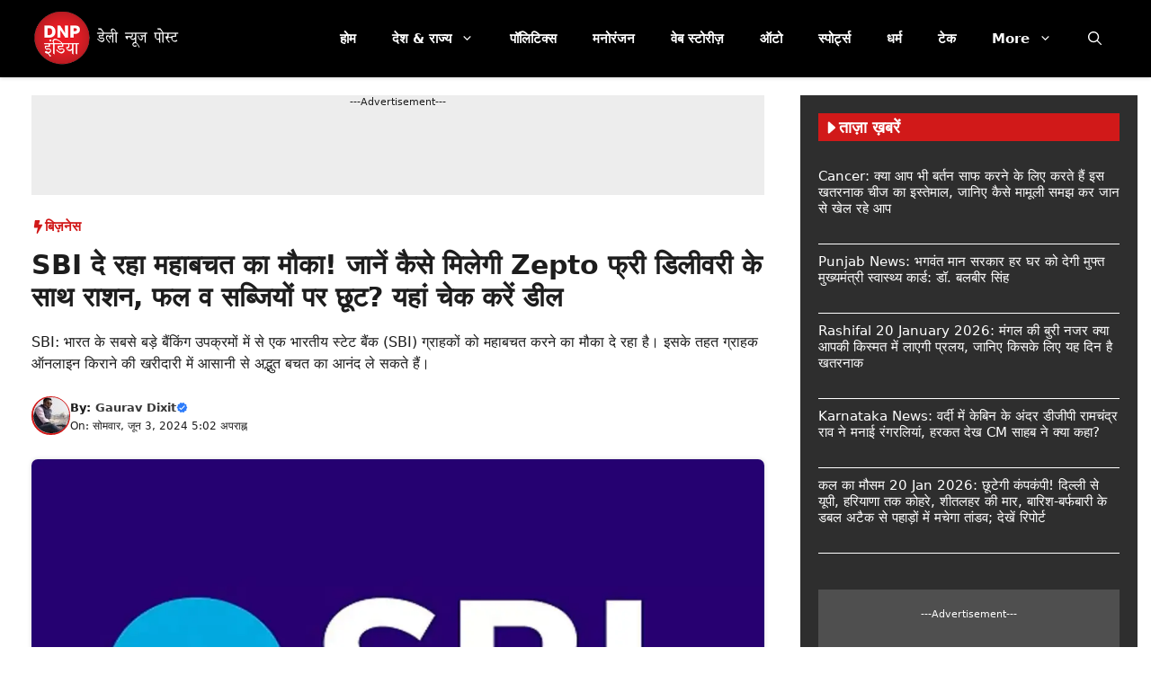

--- FILE ---
content_type: text/html; charset=UTF-8
request_url: https://www.dnpindiahindi.in/business/sbi-offer-savings-opportunity-for-debit-card-holders-one-can-get-zepto-free-delivery-pass-and-discount-on-ration-fruits-vegetables/493357/
body_size: 31346
content:
<!DOCTYPE html>
<html lang="hi-IN">
<head>
	<meta charset="UTF-8">
	<meta name='robots' content='index, follow, max-image-preview:large, max-snippet:-1, max-video-preview:-1' />
	<style>img:is([sizes="auto" i], [sizes^="auto," i]) { contain-intrinsic-size: 3000px 1500px }</style>
	<meta name="viewport" content="width=device-width, initial-scale=1">
	<!-- This site is optimized with the Yoast SEO plugin v26.7 - https://yoast.com/wordpress/plugins/seo/ -->
	<title>SBI दे रहा महाबचत का मौका! जानें कैसे मिलेगी Zepto फ्री डिलीवरी के साथ राशन, फल व सब्जियों पर छूट? यहां चेक करें डील</title>
	<meta name="description" content="SBI: SBI डिबेट कार्ड धारकों के लिए महाबचत करने का मौका लाया है यूजर्स फल व राशन जैसे जरुरी वस्तुओं की खरीदारी कर अपनी बचत कर सकते हैं।" />
	<link rel="canonical" href="https://www.dnpindiahindi.in/business/sbi-offer-savings-opportunity-for-debit-card-holders-one-can-get-zepto-free-delivery-pass-and-discount-on-ration-fruits-vegetables/493357/" />
	<meta property="og:locale" content="hi_IN" />
	<meta property="og:type" content="article" />
	<meta property="og:title" content="SBI दे रहा महाबचत का मौका! जानें कैसे मिलेगी Zepto फ्री डिलीवरी के साथ राशन, फल व सब्जियों पर छूट? यहां चेक करें डील" />
	<meta property="og:description" content="SBI: SBI डिबेट कार्ड धारकों के लिए महाबचत करने का मौका लाया है यूजर्स फल व राशन जैसे जरुरी वस्तुओं की खरीदारी कर अपनी बचत कर सकते हैं।" />
	<meta property="og:url" content="https://www.dnpindiahindi.in/business/sbi-offer-savings-opportunity-for-debit-card-holders-one-can-get-zepto-free-delivery-pass-and-discount-on-ration-fruits-vegetables/493357/" />
	<meta property="og:site_name" content="DNP India Hindi" />
	<meta property="article:publisher" content="https://www.facebook.com/dnpindia.in/" />
	<meta property="article:author" content="https://www.facebook.com/profile.php?id=100004728348282&amp;mibextid=ZbWKwL" />
	<meta property="article:published_time" content="2024-06-03T11:32:37+00:00" />
	<meta property="article:modified_time" content="2024-06-03T11:32:38+00:00" />
	<meta property="og:image" content="https://www.dnpindiahindi.in/wp-content/uploads/2024/06/SBI-1-1.webp" />
	<meta property="og:image:width" content="1200" />
	<meta property="og:image:height" content="800" />
	<meta property="og:image:type" content="image/webp" />
	<meta name="author" content="Gaurav Dixit" />
	<meta name="twitter:card" content="summary_large_image" />
	<meta name="twitter:creator" content="@https://twitter.com/Gaurav_Dix?s=20" />
	<meta name="twitter:site" content="@newsdnpindia" />
	<script type="application/ld+json" class="yoast-schema-graph">{"@context":"https://schema.org","@graph":[{"@type":"NewsArticle","@id":"https://www.dnpindiahindi.in/business/sbi-offer-savings-opportunity-for-debit-card-holders-one-can-get-zepto-free-delivery-pass-and-discount-on-ration-fruits-vegetables/493357/#article","isPartOf":{"@id":"https://www.dnpindiahindi.in/business/sbi-offer-savings-opportunity-for-debit-card-holders-one-can-get-zepto-free-delivery-pass-and-discount-on-ration-fruits-vegetables/493357/"},"author":{"name":"Gaurav Dixit","@id":"https://www.dnpindiahindi.in/#/schema/person/634bcb9780d0e1cb78d388b8856fd482"},"headline":"SBI दे रहा महाबचत का मौका! जानें कैसे मिलेगी Zepto फ्री डिलीवरी के साथ राशन, फल व सब्जियों पर छूट? यहां चेक करें डील","datePublished":"2024-06-03T11:32:37+00:00","dateModified":"2024-06-03T11:32:38+00:00","mainEntityOfPage":{"@id":"https://www.dnpindiahindi.in/business/sbi-offer-savings-opportunity-for-debit-card-holders-one-can-get-zepto-free-delivery-pass-and-discount-on-ration-fruits-vegetables/493357/"},"wordCount":20,"publisher":{"@id":"https://www.dnpindiahindi.in/#organization"},"image":{"@id":"https://www.dnpindiahindi.in/business/sbi-offer-savings-opportunity-for-debit-card-holders-one-can-get-zepto-free-delivery-pass-and-discount-on-ration-fruits-vegetables/493357/#primaryimage"},"thumbnailUrl":"https://www.dnpindiahindi.in/wp-content/uploads/2024/06/SBI-1-1.webp","keywords":["SBI","SBI Bank"],"articleSection":["बिज़नेस"],"inLanguage":"hi-IN"},{"@type":"WebPage","@id":"https://www.dnpindiahindi.in/business/sbi-offer-savings-opportunity-for-debit-card-holders-one-can-get-zepto-free-delivery-pass-and-discount-on-ration-fruits-vegetables/493357/","url":"https://www.dnpindiahindi.in/business/sbi-offer-savings-opportunity-for-debit-card-holders-one-can-get-zepto-free-delivery-pass-and-discount-on-ration-fruits-vegetables/493357/","name":"SBI दे रहा महाबचत का मौका! जानें कैसे मिलेगी Zepto फ्री डिलीवरी के साथ राशन, फल व सब्जियों पर छूट? यहां चेक करें डील","isPartOf":{"@id":"https://www.dnpindiahindi.in/#website"},"primaryImageOfPage":{"@id":"https://www.dnpindiahindi.in/business/sbi-offer-savings-opportunity-for-debit-card-holders-one-can-get-zepto-free-delivery-pass-and-discount-on-ration-fruits-vegetables/493357/#primaryimage"},"image":{"@id":"https://www.dnpindiahindi.in/business/sbi-offer-savings-opportunity-for-debit-card-holders-one-can-get-zepto-free-delivery-pass-and-discount-on-ration-fruits-vegetables/493357/#primaryimage"},"thumbnailUrl":"https://www.dnpindiahindi.in/wp-content/uploads/2024/06/SBI-1-1.webp","datePublished":"2024-06-03T11:32:37+00:00","dateModified":"2024-06-03T11:32:38+00:00","description":"SBI: SBI डिबेट कार्ड धारकों के लिए महाबचत करने का मौका लाया है यूजर्स फल व राशन जैसे जरुरी वस्तुओं की खरीदारी कर अपनी बचत कर सकते हैं।","inLanguage":"hi-IN","potentialAction":[{"@type":"ReadAction","target":["https://www.dnpindiahindi.in/business/sbi-offer-savings-opportunity-for-debit-card-holders-one-can-get-zepto-free-delivery-pass-and-discount-on-ration-fruits-vegetables/493357/"]}]},{"@type":"ImageObject","inLanguage":"hi-IN","@id":"https://www.dnpindiahindi.in/business/sbi-offer-savings-opportunity-for-debit-card-holders-one-can-get-zepto-free-delivery-pass-and-discount-on-ration-fruits-vegetables/493357/#primaryimage","url":"https://www.dnpindiahindi.in/wp-content/uploads/2024/06/SBI-1-1.webp","contentUrl":"https://www.dnpindiahindi.in/wp-content/uploads/2024/06/SBI-1-1.webp","width":1200,"height":800,"caption":"फाइल फोटो- प्रतीकात्मक"},{"@type":"WebSite","@id":"https://www.dnpindiahindi.in/#website","url":"https://www.dnpindiahindi.in/","name":"DNP India Hindi","description":"ताजा हिंदी समाचार, Latest Hindi News, Breaking News","publisher":{"@id":"https://www.dnpindiahindi.in/#organization"},"potentialAction":[{"@type":"SearchAction","target":{"@type":"EntryPoint","urlTemplate":"https://www.dnpindiahindi.in/?s={search_term_string}"},"query-input":{"@type":"PropertyValueSpecification","valueRequired":true,"valueName":"search_term_string"}}],"inLanguage":"hi-IN"},{"@type":"Organization","@id":"https://www.dnpindiahindi.in/#organization","name":"DNP India Hindi","url":"https://www.dnpindiahindi.in/","logo":{"@type":"ImageObject","inLanguage":"hi-IN","@id":"https://www.dnpindiahindi.in/#/schema/logo/image/","url":"https://www.dnpindiahindi.in/wp-content/uploads/2023/07/logo-1.png","contentUrl":"https://www.dnpindiahindi.in/wp-content/uploads/2023/07/logo-1.png","width":100,"height":100,"caption":"DNP India Hindi"},"image":{"@id":"https://www.dnpindiahindi.in/#/schema/logo/image/"},"sameAs":["https://www.facebook.com/dnpindia.in/","https://x.com/newsdnpindia"]},{"@type":"Person","@id":"https://www.dnpindiahindi.in/#/schema/person/634bcb9780d0e1cb78d388b8856fd482","name":"Gaurav Dixit","image":{"@type":"ImageObject","inLanguage":"hi-IN","@id":"https://www.dnpindiahindi.in/#/schema/person/image/","url":"https://secure.gravatar.com/avatar/0fc0530ebc9f06fb73dc5b54bd90ce82?s=96&d=mm&r=g","contentUrl":"https://secure.gravatar.com/avatar/0fc0530ebc9f06fb73dc5b54bd90ce82?s=96&d=mm&r=g","caption":"Gaurav Dixit"},"description":"गौरव दीक्षित पत्रकारिता जगत के उभरते हुए चेहरा हैं। उन्होनें चौधरी चरण सिंह विश्वविद्यालय से अपनी पत्रकारिता की डिग्री प्राप्त की है। गौरव राजनीति, ऑटो और टेक संबंघी विषयों पर लिखने में रुची रखते हैं। गौरव पिछले दो वर्षों के दौरान कई प्रतिष्ठीत संस्थानों में कार्य कर चुके हैं और वर्तमान में DNP के साथ कार्यरत हैं।","sameAs":["http://www.dnpindiahindi.in","https://www.facebook.com/profile.php?id=100004728348282&mibextid=ZbWKwL","https://x.com/https://twitter.com/Gaurav_Dix?s=20"],"url":"https://www.dnpindiahindi.in/author/gaurav-dixit/"}]}</script>
	<!-- / Yoast SEO plugin. -->


<link rel='dns-prefetch' href='//www.googletagmanager.com' />
<link rel='dns-prefetch' href='//pagead2.googlesyndication.com' />
<link rel="alternate" type="application/rss+xml" title="DNP India Hindi &raquo; फ़ीड" href="https://www.dnpindiahindi.in/feed/" />
<link rel="alternate" type="application/rss+xml" title="DNP India Hindi &raquo; स्टोरी फ़ीड" href="https://www.dnpindiahindi.in/web-stories/feed/"><link rel='stylesheet' id='wp-block-library-css' href='https://www.dnpindiahindi.in/wp-content/plugins/gutenberg/build/styles/block-library/style.css?ver=22.3.0' media='all' />
<style id='classic-theme-styles-inline-css'>
/*! This file is auto-generated */
.wp-block-button__link{color:#fff;background-color:#32373c;border-radius:9999px;box-shadow:none;text-decoration:none;padding:calc(.667em + 2px) calc(1.333em + 2px);font-size:1.125em}.wp-block-file__button{background:#32373c;color:#fff;text-decoration:none}
</style>
<link rel='stylesheet' id='gn-frontend-gnfollow-style-css' href='https://www.dnpindiahindi.in/wp-content/plugins/gn-publisher/assets/css/gn-frontend-gnfollow.min.css?ver=1.5.26' media='all' />
<style id='global-styles-inline-css'>
:root{--wp--preset--aspect-ratio--square: 1;--wp--preset--aspect-ratio--4-3: 4/3;--wp--preset--aspect-ratio--3-4: 3/4;--wp--preset--aspect-ratio--3-2: 3/2;--wp--preset--aspect-ratio--2-3: 2/3;--wp--preset--aspect-ratio--16-9: 16/9;--wp--preset--aspect-ratio--9-16: 9/16;--wp--preset--color--black: #000000;--wp--preset--color--cyan-bluish-gray: #abb8c3;--wp--preset--color--white: #ffffff;--wp--preset--color--pale-pink: #f78da7;--wp--preset--color--vivid-red: #cf2e2e;--wp--preset--color--luminous-vivid-orange: #ff6900;--wp--preset--color--luminous-vivid-amber: #fcb900;--wp--preset--color--light-green-cyan: #7bdcb5;--wp--preset--color--vivid-green-cyan: #00d084;--wp--preset--color--pale-cyan-blue: #8ed1fc;--wp--preset--color--vivid-cyan-blue: #0693e3;--wp--preset--color--vivid-purple: #9b51e0;--wp--preset--color--background: var(--background);--wp--preset--color--background-1: var(--background-1);--wp--preset--color--text-1: var(--text-1);--wp--preset--color--text-2: var(--text-2);--wp--preset--color--link-text: var(--link-text);--wp--preset--color--color-background: var(--color-background);--wp--preset--color--color-background-hover: var(--color-background-hover);--wp--preset--color--border-color: var(--border-color);--wp--preset--gradient--vivid-cyan-blue-to-vivid-purple: linear-gradient(135deg,rgb(6,147,227) 0%,rgb(155,81,224) 100%);--wp--preset--gradient--light-green-cyan-to-vivid-green-cyan: linear-gradient(135deg,rgb(122,220,180) 0%,rgb(0,208,130) 100%);--wp--preset--gradient--luminous-vivid-amber-to-luminous-vivid-orange: linear-gradient(135deg,rgb(252,185,0) 0%,rgb(255,105,0) 100%);--wp--preset--gradient--luminous-vivid-orange-to-vivid-red: linear-gradient(135deg,rgb(255,105,0) 0%,rgb(207,46,46) 100%);--wp--preset--gradient--very-light-gray-to-cyan-bluish-gray: linear-gradient(135deg,rgb(238,238,238) 0%,rgb(169,184,195) 100%);--wp--preset--gradient--cool-to-warm-spectrum: linear-gradient(135deg,rgb(74,234,220) 0%,rgb(151,120,209) 20%,rgb(207,42,186) 40%,rgb(238,44,130) 60%,rgb(251,105,98) 80%,rgb(254,248,76) 100%);--wp--preset--gradient--blush-light-purple: linear-gradient(135deg,rgb(255,206,236) 0%,rgb(152,150,240) 100%);--wp--preset--gradient--blush-bordeaux: linear-gradient(135deg,rgb(254,205,165) 0%,rgb(254,45,45) 50%,rgb(107,0,62) 100%);--wp--preset--gradient--luminous-dusk: linear-gradient(135deg,rgb(255,203,112) 0%,rgb(199,81,192) 50%,rgb(65,88,208) 100%);--wp--preset--gradient--pale-ocean: linear-gradient(135deg,rgb(255,245,203) 0%,rgb(182,227,212) 50%,rgb(51,167,181) 100%);--wp--preset--gradient--electric-grass: linear-gradient(135deg,rgb(202,248,128) 0%,rgb(113,206,126) 100%);--wp--preset--gradient--midnight: linear-gradient(135deg,rgb(2,3,129) 0%,rgb(40,116,252) 100%);--wp--preset--font-size--small: 13px;--wp--preset--font-size--medium: 20px;--wp--preset--font-size--large: 36px;--wp--preset--font-size--x-large: 42px;--wp--preset--spacing--20: 0.44rem;--wp--preset--spacing--30: 0.67rem;--wp--preset--spacing--40: 1rem;--wp--preset--spacing--50: 1.5rem;--wp--preset--spacing--60: 2.25rem;--wp--preset--spacing--70: 3.38rem;--wp--preset--spacing--80: 5.06rem;--wp--preset--shadow--natural: 6px 6px 9px rgba(0, 0, 0, 0.2);--wp--preset--shadow--deep: 12px 12px 50px rgba(0, 0, 0, 0.4);--wp--preset--shadow--sharp: 6px 6px 0px rgba(0, 0, 0, 0.2);--wp--preset--shadow--outlined: 6px 6px 0px -3px rgb(255, 255, 255), 6px 6px rgb(0, 0, 0);--wp--preset--shadow--crisp: 6px 6px 0px rgb(0, 0, 0);}:where(.is-layout-flex){gap: 0.5em;}:where(.is-layout-grid){gap: 0.5em;}body .is-layout-flex{display: flex;}.is-layout-flex{flex-wrap: wrap;align-items: center;}.is-layout-flex > :is(*, div){margin: 0;}body .is-layout-grid{display: grid;}.is-layout-grid > :is(*, div){margin: 0;}:where(.wp-block-columns.is-layout-flex){gap: 2em;}:where(.wp-block-columns.is-layout-grid){gap: 2em;}:where(.wp-block-post-template.is-layout-flex){gap: 1.25em;}:where(.wp-block-post-template.is-layout-grid){gap: 1.25em;}.has-black-color{color: var(--wp--preset--color--black) !important;}.has-cyan-bluish-gray-color{color: var(--wp--preset--color--cyan-bluish-gray) !important;}.has-white-color{color: var(--wp--preset--color--white) !important;}.has-pale-pink-color{color: var(--wp--preset--color--pale-pink) !important;}.has-vivid-red-color{color: var(--wp--preset--color--vivid-red) !important;}.has-luminous-vivid-orange-color{color: var(--wp--preset--color--luminous-vivid-orange) !important;}.has-luminous-vivid-amber-color{color: var(--wp--preset--color--luminous-vivid-amber) !important;}.has-light-green-cyan-color{color: var(--wp--preset--color--light-green-cyan) !important;}.has-vivid-green-cyan-color{color: var(--wp--preset--color--vivid-green-cyan) !important;}.has-pale-cyan-blue-color{color: var(--wp--preset--color--pale-cyan-blue) !important;}.has-vivid-cyan-blue-color{color: var(--wp--preset--color--vivid-cyan-blue) !important;}.has-vivid-purple-color{color: var(--wp--preset--color--vivid-purple) !important;}.has-black-background-color{background-color: var(--wp--preset--color--black) !important;}.has-cyan-bluish-gray-background-color{background-color: var(--wp--preset--color--cyan-bluish-gray) !important;}.has-white-background-color{background-color: var(--wp--preset--color--white) !important;}.has-pale-pink-background-color{background-color: var(--wp--preset--color--pale-pink) !important;}.has-vivid-red-background-color{background-color: var(--wp--preset--color--vivid-red) !important;}.has-luminous-vivid-orange-background-color{background-color: var(--wp--preset--color--luminous-vivid-orange) !important;}.has-luminous-vivid-amber-background-color{background-color: var(--wp--preset--color--luminous-vivid-amber) !important;}.has-light-green-cyan-background-color{background-color: var(--wp--preset--color--light-green-cyan) !important;}.has-vivid-green-cyan-background-color{background-color: var(--wp--preset--color--vivid-green-cyan) !important;}.has-pale-cyan-blue-background-color{background-color: var(--wp--preset--color--pale-cyan-blue) !important;}.has-vivid-cyan-blue-background-color{background-color: var(--wp--preset--color--vivid-cyan-blue) !important;}.has-vivid-purple-background-color{background-color: var(--wp--preset--color--vivid-purple) !important;}.has-black-border-color{border-color: var(--wp--preset--color--black) !important;}.has-cyan-bluish-gray-border-color{border-color: var(--wp--preset--color--cyan-bluish-gray) !important;}.has-white-border-color{border-color: var(--wp--preset--color--white) !important;}.has-pale-pink-border-color{border-color: var(--wp--preset--color--pale-pink) !important;}.has-vivid-red-border-color{border-color: var(--wp--preset--color--vivid-red) !important;}.has-luminous-vivid-orange-border-color{border-color: var(--wp--preset--color--luminous-vivid-orange) !important;}.has-luminous-vivid-amber-border-color{border-color: var(--wp--preset--color--luminous-vivid-amber) !important;}.has-light-green-cyan-border-color{border-color: var(--wp--preset--color--light-green-cyan) !important;}.has-vivid-green-cyan-border-color{border-color: var(--wp--preset--color--vivid-green-cyan) !important;}.has-pale-cyan-blue-border-color{border-color: var(--wp--preset--color--pale-cyan-blue) !important;}.has-vivid-cyan-blue-border-color{border-color: var(--wp--preset--color--vivid-cyan-blue) !important;}.has-vivid-purple-border-color{border-color: var(--wp--preset--color--vivid-purple) !important;}.has-vivid-cyan-blue-to-vivid-purple-gradient-background{background: var(--wp--preset--gradient--vivid-cyan-blue-to-vivid-purple) !important;}.has-light-green-cyan-to-vivid-green-cyan-gradient-background{background: var(--wp--preset--gradient--light-green-cyan-to-vivid-green-cyan) !important;}.has-luminous-vivid-amber-to-luminous-vivid-orange-gradient-background{background: var(--wp--preset--gradient--luminous-vivid-amber-to-luminous-vivid-orange) !important;}.has-luminous-vivid-orange-to-vivid-red-gradient-background{background: var(--wp--preset--gradient--luminous-vivid-orange-to-vivid-red) !important;}.has-very-light-gray-to-cyan-bluish-gray-gradient-background{background: var(--wp--preset--gradient--very-light-gray-to-cyan-bluish-gray) !important;}.has-cool-to-warm-spectrum-gradient-background{background: var(--wp--preset--gradient--cool-to-warm-spectrum) !important;}.has-blush-light-purple-gradient-background{background: var(--wp--preset--gradient--blush-light-purple) !important;}.has-blush-bordeaux-gradient-background{background: var(--wp--preset--gradient--blush-bordeaux) !important;}.has-luminous-dusk-gradient-background{background: var(--wp--preset--gradient--luminous-dusk) !important;}.has-pale-ocean-gradient-background{background: var(--wp--preset--gradient--pale-ocean) !important;}.has-electric-grass-gradient-background{background: var(--wp--preset--gradient--electric-grass) !important;}.has-midnight-gradient-background{background: var(--wp--preset--gradient--midnight) !important;}.has-small-font-size{font-size: var(--wp--preset--font-size--small) !important;}.has-medium-font-size{font-size: var(--wp--preset--font-size--medium) !important;}.has-large-font-size{font-size: var(--wp--preset--font-size--large) !important;}.has-x-large-font-size{font-size: var(--wp--preset--font-size--x-large) !important;}
:where(.wp-block-columns.is-layout-flex){gap: 2em;}:where(.wp-block-columns.is-layout-grid){gap: 2em;}
:root :where(.wp-block-pullquote){font-size: 1.5em;line-height: 1.6;}
:where(.wp-block-post-template.is-layout-flex){gap: 1.25em;}:where(.wp-block-post-template.is-layout-grid){gap: 1.25em;}
:where(.wp-block-term-template.is-layout-flex){gap: 1.25em;}:where(.wp-block-term-template.is-layout-grid){gap: 1.25em;}
</style>
<link rel='stylesheet' id='generate-style-css' href='https://www.dnpindiahindi.in/wp-content/themes/generatepress/assets/css/main.min.css?ver=3.6.1' media='all' />
<style id='generate-style-inline-css'>
.is-right-sidebar{width:30%;}.is-left-sidebar{width:25%;}.site-content .content-area{width:70%;}@media (max-width: 768px){.main-navigation .menu-toggle,.sidebar-nav-mobile:not(#sticky-placeholder){display:block;}.main-navigation ul,.gen-sidebar-nav,.main-navigation:not(.slideout-navigation):not(.toggled) .main-nav > ul,.has-inline-mobile-toggle #site-navigation .inside-navigation > *:not(.navigation-search):not(.main-nav){display:none;}.nav-align-right .inside-navigation,.nav-align-center .inside-navigation{justify-content:space-between;}}
.dynamic-author-image-rounded{border-radius:100%;}.dynamic-featured-image, .dynamic-author-image{vertical-align:middle;}.one-container.blog .dynamic-content-template:not(:last-child), .one-container.archive .dynamic-content-template:not(:last-child){padding-bottom:0px;}.dynamic-entry-excerpt > p:last-child{margin-bottom:0px;}
</style>
<link rel='stylesheet' id='generatepress-dynamic-css' href='https://www.dnpindiahindi.in/wp-content/uploads/generatepress/style.min.css?ver=1768689399' media='all' />
<link rel='stylesheet' id='generate-child-css' href='https://www.dnpindiahindi.in/wp-content/themes/dnp-custom/style.css?ver=1768730646' media='all' />
<link rel='stylesheet' id='generateblocks-global-css' href='https://www.dnpindiahindi.in/wp-content/uploads/generateblocks/style-global.css?ver=1768672169' media='all' />
<style id='generateblocks-inline-css'>
:root{--gb-container-width:1250px;}.gb-container .wp-block-image img{vertical-align:middle;}.gb-grid-wrapper .wp-block-image{margin-bottom:0;}.gb-highlight{background:none;}.gb-shape{line-height:0;}.gb-container-link{position:absolute;top:0;right:0;bottom:0;left:0;z-index:99;}.gb-element-9ed0d59e{background-color:#2e2e2e}.gb-element-9c0a3b2a{margin-left:auto;margin-right:auto;max-width:var(--gb-container-width)}.gb-element-817fcddd{padding-left:20px;padding-right:20px;padding-top:20px}.gb-element-7ad5a1dc{padding-bottom:20px;padding-left:20px;padding-right:20px}.gb-element-2b23332b{background-color:#4f4f4f;color:var(--background);font-size:11px;min-height:300px;text-align:center;margin:20px;padding:20px}.gb-element-c9f7b9e7{padding-left:20px;padding-right:20px;padding-top:५}.gb-element-5e6f99ba{padding-left:20px;padding-right:20px}.gb-element-1b206a0f{margin-top:30px}.gb-element-e2f85799{margin-left:auto;margin-right:auto;max-width:var(--gb-container-width)}.gb-element-14feeb38{display:flex;flex-direction:column;margin-left:20px;margin-right:20px}@media (max-width:1024px){.gb-element-14feeb38{margin-left:20px;margin-right:20px}}.gb-element-f54c03d4{margin-left:20px;margin-right:20px}@media (max-width:1024px){.gb-element-f54c03d4{margin-left:20px;margin-right:20px}}.gb-element-dd975b80{background-color:#383838}.gb-element-05212888{margin-left:auto;margin-right:auto;max-width:var(--gb-container-width);padding:30px 20px}.gb-element-d7554721{column-gap:1em;display:grid;grid-template-columns:repeat(2,minmax(0,1fr));row-gap:1em}@media (max-width:767px){.gb-element-d7554721{grid-template-columns:1fr}}.gb-element-1cf755fe{align-items:center;column-gap:20px;display:flex;justify-content:center}.gb-element-1cf755fe a{background-color:#383838}.gb-element-1cf755fe a:hover{background-color:#383838}.gb-element-5ad668b1{margin-top:20px;padding-left:20px;padding-right:20px}.gb-element-a3ac2073{background-color:#f7f7f7;border-top-left-radius:7px;border-top-right-radius:7px;margin-left:auto;margin-right:auto;max-width:var(--gb-container-width)}.gb-element-e9456ea7{display:grid;grid-template-columns:1fr 3fr}@media (max-width:767px){.gb-element-e9456ea7{grid-template-columns:1fr}}.gb-element-26d72d48{align-items:center;display:flex;justify-content:center}.gb-element-6e103c50{align-items:flex-start;display:flex;flex-direction:column;justify-content:center;padding:20px}@media (max-width:767px){.gb-element-6e103c50{align-items:center;display:flex;justify-content:center}}.gb-element-49ad0dc7{font-size:15px}.gb-element-702a8b5f{margin-top:30px;padding-left:20px;padding-right:20px}@media (max-width:1024px){.gb-element-702a8b5f{padding-left:20px;padding-right:20px}}.gb-element-9365a04c{margin-left:auto;margin-right:auto;max-width:var(--gb-container-width)}.gb-element-1b32203d{background-color:#e7f9ff;display:flex;flex-direction:row;justify-content:space-between;margin-bottom:15px;border:1.5px solid var(--border-color);border-radius:5px;padding:8px 20px}.gb-element-1b32203d a{color:var(--background)}.gb-element-1b32203d a:hover{color:var(--background)}.gb-element-37094079{background-color:#e7f9ff;display:flex;flex-direction:row;justify-content:space-between;border:1.5px solid var(--border-color);border-radius:5px;padding:8px 20px}.gb-element-37094079 a{color:var(--background)}.gb-element-37094079 a:hover{color:var(--background)}.gb-element-b06280dd{margin-bottom:0px;padding-left:20px;padding-right:20px}.gb-element-a37343e4{margin-left:auto;margin-right:auto;max-width:var(--gb-container-width)}.gb-element-a701e7ba{margin-bottom:10px}.gb-element-35e75e8f{margin-bottom:20px}.gb-element-45b94790{column-gap:8px;display:flex}.gb-element-03a489dc{justify-content:center;margin-bottom:20px}.gb-element-27e6b74a{align-items:center;display:flex;justify-content:center;width:100%;border-top:1px solid var(--border-color)}.gb-element-018c598d{align-items:center;background-color:var(--background);column-gap:10px;display:inline-flex;justify-content:center;margin-top:-20px;border:1px solid var(--border-color);border-radius:50px;padding:5px 40px}@media (max-width:767px){.gb-element-018c598d{padding-left:20px;padding-right:20px}}.gb-element-f7be9b90{background-color:rgba(232,232,232,0.77);font-size:11px;margin-bottom:20px;min-height:90px;text-align:center}.gb-element-52febe0e{background-color:#ededed;font-size:11px;margin-left:20px;margin-right:20px;min-height:90px;text-align:center}@media (max-width:1024px){.gb-element-52febe0e{margin-left:20px;margin-right:20px}}.gb-text-8729a52c{align-items:center;background-color:var(--color-background);color:var(--background);column-gap:0.5em;display:flex;font-size:18px;font-weight:700;text-transform:uppercase;padding:5px}.gb-text-8729a52c .gb-shape svg{width:1em;height:1em;fill:currentColor}@media (max-width:767px){.gb-text-8729a52c{font-weight:700}}.gb-text-1a495ccf{font-size:15px;font-weight:500}.gb-text-1a495ccf a{color:var(--background)}.gb-text-1a495ccf a:hover{color:var(--color-background-hover);transition:all 0.5s ease 0s}.gb-text-71d9aab0{align-items:center;background-color:var(--color-background);color:var(--background);column-gap:0.5em;display:flex;font-size:18px;font-weight:700;text-transform:uppercase;padding:5px}.gb-text-71d9aab0 .gb-shape svg{width:1em;height:1em;fill:currentColor}@media (max-width:767px){.gb-text-71d9aab0{font-weight:700}}.gb-text-20f96329{align-items:center;background-color:var(--color-background);color:var(--background);column-gap:0.5em;display:inline-flex;font-size:24px;font-weight:700;padding:5px 10px}.gb-text-20f96329 .gb-shape svg{width:1em;height:1em;fill:currentColor}.gb-text-5fd1d105{font-size:11px;font-weight:500;margin-bottom:5px;padding-left:10px;padding-right:10px}.gb-text-2a07150b{font-size:14px;font-weight:700;margin-bottom:5px;padding-left:10px;padding-right:10px}.gb-text-2a07150b a{color:#000000}.gb-text-2a07150b a:hover{color:var(--text-1)}.gb-text-4e5c3ce1{align-items:baseline;color:var(--background);font-size:13px;font-weight:500;justify-content:center;margin-bottom:0px;text-align:center}.gb-text-d7c92790{align-items:center;background-color:#215bc2;color:#ffffff;display:inline-flex;font-size:13px;font-weight:500;text-decoration:none}.gb-text-d7c92790:is(:hover,:focus){background-color:#1a4a9b;color:#ffffff}.gb-text-5b156999{align-items:center;background-color:#215bc2;color:#ffffff;display:inline-flex;font-size:13px;font-weight:500;text-decoration:none}.gb-text-5b156999:is(:hover,:focus){background-color:#1a4a9b;color:#ffffff}.gb-text-e05dd3bd{align-items:center;background-color:#215bc2;color:#ffffff;display:inline-flex;font-size:13px;font-weight:500;text-decoration:none}.gb-text-e05dd3bd:is(:hover,:focus){background-color:#1a4a9b;color:#ffffff}.gb-text-fcccd883{align-items:center;background-color:#215bc2;color:#ffffff;display:inline-flex;font-size:13px;font-weight:500;text-decoration:none}.gb-text-fcccd883:is(:hover,:focus){background-color:#1a4a9b;color:#ffffff}.gb-text-a68c776d{font-size:24px;margin-bottom:10px}.gb-text-a68c776d a{color:var(--text-1)}.gb-text-a68c776d a:hover{color:var(--text-1)}@media (max-width:767px){.gb-text-a68c776d{font-size:24px}}.gb-text-0698eab6{background-color:#d9d9d9;border-bottom-left-radius:7px;border-bottom-right-radius:7px;font-size:13px;padding-bottom:3px;padding-top:3px;text-align:center}.gb-text-ce92237a{align-items:center;column-gap:0.5em;display:inline-flex;font-size:18px;font-weight:500;margin-bottom:0px}.gb-text-ce92237a .gb-shape svg{width:1em;height:1em;fill:currentColor;color:#2cb641}@media (max-width:767px){.gb-text-ce92237a{font-size:16px}}.gb-text-b6706fab{align-items:center;background-color:#2cb641;color:#ffffff;display:inline-flex;font-size:13px;text-decoration:none;border-radius:5px;padding:7px 20px}.gb-text-b6706fab:is(:hover,:focus){background-color:#259736;color:#ffffff}@media (max-width:767px){.gb-text-b6706fab{font-size:13px;padding:6px 15px}}.gb-text-a25ebeb5{align-items:center;column-gap:0.5em;display:inline-flex;font-size:18px;font-weight:500;margin-bottom:0px}.gb-text-a25ebeb5 .gb-shape svg{width:1em;height:1em;fill:currentColor;color:#34aae2}@media (max-width:767px){.gb-text-a25ebeb5{font-size:16px}}.gb-text-16094b88{align-items:center;background-color:#34aae2;color:#ffffff;display:inline-flex;font-size:13px;text-decoration:none;border-radius:5px;padding:7px 20px}.gb-text-16094b88:is(:hover,:focus){background-color:#34aae2;color:#ffffff}@media (max-width:767px){.gb-text-16094b88{font-size:13px;padding:6px 15px}}.gb-text-2ac64a2b{align-items:center;color:var(--color-background);column-gap:0.5em;display:inline-flex;font-size:15px;font-weight:700;margin-bottom:0px;text-transform:uppercase}.gb-text-2ac64a2b .gb-shape svg{width:1em;height:1em;fill:currentColor;color:var(--color-background)}.gb-text-2ac64a2b a{color:var(--color-background)}.gb-text-2ac64a2b a:hover{color:var(--color-background-hover);transition:all 0.5s ease 0s}.gb-text-5f3cc0fa{align-items:center;column-gap:0.5em;display:inline-flex;font-size:13px;font-weight:600;margin-bottom:0px}.gb-text-5f3cc0fa .gb-shape svg{width:1em;height:1em;fill:currentColor;color:#2d7cfa}.gb-text-5f3cc0fa a{color:var(--text-2)}.gb-text-5f3cc0fa a:hover{color:var(--text-2);margin-bottom:3px}.gb-text-14127097{font-size:12px;font-weight:500;margin-bottom:0px;margin-top:0px}.gb-text-1da8a2d6{align-items:center;color:#090c10;column-gap:0.5em;display:inline-flex;font-size:13px;font-weight:600;text-decoration:none}.gb-text-1da8a2d6:is(:hover,:focus){color:#6a0101}.gb-text-1da8a2d6 .gb-shape svg{width:1em;height:1em;fill:currentColor;font-size:24px;visibility:visible}.gb-text-71ef8f67{color:#090c10;font-size:13px;font-weight:600}.gb-text-71ef8f67:hover{color:#680707}@media (max-width:767px){.gb-text-71ef8f67{display:none;visibility:hidden}}.gb-text-fa3b07e6{color:var(--color-background);font-size:13px;font-weight:600;border-right:1px solid var(--text-1);border-left:1px solid var(--text-1);padding:0px 10px}.gb-text-1bd2b6d8{align-items:center;background-color:#1773eb;color:#ffffff;column-gap:0.5em;display:inline-flex;text-decoration:none;border-radius:50px;padding:6px}.gb-text-1bd2b6d8:is(:hover,:focus){background-color:#0a52b1;color:#ffffff;transition:all 0.5s ease 0s}.gb-text-1bd2b6d8 .gb-shape svg{width:1em;height:1em;fill:currentColor;color:var(--background)}.gb-text-01b7df5d{align-items:center;background-color:#36d650;color:#ffffff;column-gap:0.5em;display:inline-flex;text-decoration:none;border-radius:50px;padding:6px}.gb-text-01b7df5d:is(:hover,:focus){background-color:#16ad2f;color:#ffffff;transition:all 0.5s ease 0s}.gb-text-01b7df5d .gb-shape svg{width:1em;height:1em;fill:currentColor;color:var(--background)}.gb-text-a3e23164{align-items:center;background-color:#34ace3;color:#ffffff;column-gap:0.5em;display:inline-flex;text-decoration:none;border-radius:50px;padding:6px}.gb-text-a3e23164:is(:hover,:focus){background-color:#107eb1;color:#ffffff;transition:all 0.5s ease 0s}.gb-text-a3e23164 .gb-shape svg{width:1em;height:1em;fill:currentColor;color:var(--background)}.gb-text-bbe0fdea{align-items:center;background-color:#f50031;color:#ffffff;column-gap:0.5em;display:inline-flex;text-decoration:none;border-radius:50px;padding:6px}.gb-text-bbe0fdea:is(:hover,:focus){background-color:#ce052d;color:#ffffff;transition:all 0.5s ease 0s}.gb-text-bbe0fdea .gb-shape svg{width:1em;height:1em;fill:currentColor;color:var(--background)}.gb-text-04ff82c1{align-items:center;column-gap:0.5em;display:inline-flex;font-size:11px;font-weight:600;text-transform:uppercase}.gb-text-04ff82c1 .gb-shape svg{width:1em;height:1em;fill:currentColor}.gb-text-04ff82c1 a{color:var(--text-1)}.gb-text-04ff82c1 a:hover{color:var(--text-1)}.gb-looper-be193f22{column-gap:20px;display:grid;grid-template-columns:repeat(3,minmax(0,1fr));row-gap:20px}@media (max-width:1024px){.gb-looper-be193f22{display:grid;grid-template-columns:repeat(2,minmax(0,1fr))}}.gb-loop-item-4a6c9182{padding-bottom:10px;padding-top:10px;border-bottom:1px solid var(--background)}.gb-loop-item-129f0091{box-shadow:0px 0px 5px 0px rgba(0,0,0,0.1);border-radius:5px}.gb-media-ec75d383{border-top-left-radius:5px;border-top-right-radius:5px;height:auto;max-width:100%;object-fit:cover;width:auto}.gb-media-94d33689{height:auto;margin-bottom:30px;margin-top:30px;max-width:100%;object-fit:cover;width:150px}.gb-media-d0107d00{height:auto;max-width:100%;object-fit:cover;width:auto;border-radius:7px;margin:20px}.gb-media-d154d6fe{height:auto;max-width:100%;object-fit:cover;width:auto;border:1.5px solid var(--color-background);border-radius:30px}.gb-media-11b35c6a{box-shadow:0px 0px 5px 0px rgba(0,0,0,0.15);height:auto;margin-bottom:40px;max-width:100%;object-fit:cover;width:100%;border-radius:7px}
</style>
<link rel='stylesheet' id='generate-blog-images-css' href='https://www.dnpindiahindi.in/wp-content/plugins/gp-premium/blog/functions/css/featured-images.min.css?ver=2.5.2' media='all' />
<link rel='stylesheet' id='generate-offside-css' href='https://www.dnpindiahindi.in/wp-content/plugins/gp-premium/menu-plus/functions/css/offside.min.css?ver=2.5.2' media='all' />
<style id='generate-offside-inline-css'>
:root{--gp-slideout-width:265px;}.slideout-navigation.main-navigation{background-color:rgba(123,119,119,0.81);}.slideout-navigation.main-navigation .main-nav ul li a{color:var(--background);}.slideout-navigation.main-navigation ul ul{background-color:rgba(0,0,0,0);}.slideout-navigation.main-navigation .main-nav ul ul li a{color:var(--text-1);}.slideout-navigation.main-navigation .main-nav ul li:not([class*="current-menu-"]):hover > a, .slideout-navigation.main-navigation .main-nav ul li:not([class*="current-menu-"]):focus > a, .slideout-navigation.main-navigation .main-nav ul li.sfHover:not([class*="current-menu-"]) > a{color:var(--background);background-color:rgba(0,0,0,0);}.slideout-navigation.main-navigation .main-nav ul ul li:not([class*="current-menu-"]):hover > a, .slideout-navigation.main-navigation .main-nav ul ul li:not([class*="current-menu-"]):focus > a, .slideout-navigation.main-navigation .main-nav ul ul li.sfHover:not([class*="current-menu-"]) > a{background-color:rgba(0,0,0,0);}.slideout-navigation.main-navigation .main-nav ul li[class*="current-menu-"] > a{background-color:rgba(0,0,0,0);}.slideout-navigation.main-navigation .main-nav ul ul li[class*="current-menu-"] > a{background-color:rgba(0,0,0,0);}.slideout-navigation, .slideout-navigation a{color:var(--background);}.slideout-navigation button.slideout-exit{color:var(--background);padding-left:20px;padding-right:20px;}.slide-opened nav.toggled .menu-toggle:before{display:none;}@media (max-width: 768px){.menu-bar-item.slideout-toggle{display:none;}}
</style>
<link rel='stylesheet' id='generate-navigation-branding-css' href='https://www.dnpindiahindi.in/wp-content/plugins/gp-premium/menu-plus/functions/css/navigation-branding-flex.min.css?ver=2.5.2' media='all' />
<style id='generate-navigation-branding-inline-css'>
@media (max-width: 768px){.site-header, #site-navigation, #sticky-navigation{display:none !important;opacity:0.0;}#mobile-header{display:block !important;width:100% !important;}#mobile-header .main-nav > ul{display:none;}#mobile-header.toggled .main-nav > ul, #mobile-header .menu-toggle, #mobile-header .mobile-bar-items{display:block;}#mobile-header .main-nav{-ms-flex:0 0 100%;flex:0 0 100%;-webkit-box-ordinal-group:5;-ms-flex-order:4;order:4;}}.main-navigation.has-branding .inside-navigation.grid-container, .main-navigation.has-branding.grid-container .inside-navigation:not(.grid-container){padding:0px 20px 0px 20px;}.main-navigation.has-branding:not(.grid-container) .inside-navigation:not(.grid-container) .navigation-branding{margin-left:10px;}.navigation-branding img, .site-logo.mobile-header-logo img{height:86px;width:auto;}.navigation-branding .main-title{line-height:86px;}@media (max-width: 768px){.main-navigation.has-branding.nav-align-center .menu-bar-items, .main-navigation.has-sticky-branding.navigation-stick.nav-align-center .menu-bar-items{margin-left:auto;}.navigation-branding{margin-right:auto;margin-left:10px;}.navigation-branding .main-title, .mobile-header-navigation .site-logo{margin-left:10px;}.main-navigation.has-branding .inside-navigation.grid-container{padding:0px;}.navigation-branding img, .site-logo.mobile-header-logo{height:70px;}.navigation-branding .main-title{line-height:70px;}}
</style>
<script src="https://www.dnpindiahindi.in/wp-includes/js/jquery/jquery.min.js?ver=3.7.1" id="jquery-core-js"></script>

<!-- Google tag (gtag.js) snippet added by Site Kit -->
<!-- Google Analytics snippet added by Site Kit -->
<script src="https://www.googletagmanager.com/gtag/js?id=GT-NN6CL2H" id="google_gtagjs-js" async></script>
<script id="google_gtagjs-js-after">
window.dataLayer = window.dataLayer || [];function gtag(){dataLayer.push(arguments);}
gtag("set","linker",{"domains":["www.dnpindiahindi.in"]});
gtag("js", new Date());
gtag("set", "developer_id.dZTNiMT", true);
gtag("config", "GT-NN6CL2H");
 window._googlesitekit = window._googlesitekit || {}; window._googlesitekit.throttledEvents = []; window._googlesitekit.gtagEvent = (name, data) => { var key = JSON.stringify( { name, data } ); if ( !! window._googlesitekit.throttledEvents[ key ] ) { return; } window._googlesitekit.throttledEvents[ key ] = true; setTimeout( () => { delete window._googlesitekit.throttledEvents[ key ]; }, 5 ); gtag( "event", name, { ...data, event_source: "site-kit" } ); };
</script>
<link rel="alternate" title="oEmbed (JSON)" type="application/json+oembed" href="https://www.dnpindiahindi.in/wp-json/oembed/1.0/embed?url=https%3A%2F%2Fwww.dnpindiahindi.in%2Fbusiness%2Fsbi-offer-savings-opportunity-for-debit-card-holders-one-can-get-zepto-free-delivery-pass-and-discount-on-ration-fruits-vegetables%2F493357%2F" />
<link rel="alternate" title="oEmbed (XML)" type="text/xml+oembed" href="https://www.dnpindiahindi.in/wp-json/oembed/1.0/embed?url=https%3A%2F%2Fwww.dnpindiahindi.in%2Fbusiness%2Fsbi-offer-savings-opportunity-for-debit-card-holders-one-can-get-zepto-free-delivery-pass-and-discount-on-ration-fruits-vegetables%2F493357%2F&#038;format=xml" />
<meta name="generator" content="Site Kit by Google 1.170.0" />
<!-- Google AdSense meta tags added by Site Kit -->
<meta name="google-adsense-platform-account" content="ca-host-pub-2644536267352236">
<meta name="google-adsense-platform-domain" content="sitekit.withgoogle.com">
<!-- End Google AdSense meta tags added by Site Kit -->
<link rel="amphtml" href="https://www.dnpindiahindi.in/business/sbi-offer-savings-opportunity-for-debit-card-holders-one-can-get-zepto-free-delivery-pass-and-discount-on-ration-fruits-vegetables/493357/?amp=1">
<!-- Google AdSense snippet added by Site Kit -->
<script async src="https://pagead2.googlesyndication.com/pagead/js/adsbygoogle.js?client=ca-pub-7895468364101786&amp;host=ca-host-pub-2644536267352236" crossorigin="anonymous"></script>

<!-- End Google AdSense snippet added by Site Kit -->
<link rel="icon" href="https://www.dnpindiahindi.in/wp-content/uploads/2023/05/DNP-Fav-icon-1.png" sizes="32x32" />
<link rel="icon" href="https://www.dnpindiahindi.in/wp-content/uploads/2023/05/DNP-Fav-icon-1.png" sizes="192x192" />
<link rel="apple-touch-icon" href="https://www.dnpindiahindi.in/wp-content/uploads/2023/05/DNP-Fav-icon-1.png" />
<meta name="msapplication-TileImage" content="https://www.dnpindiahindi.in/wp-content/uploads/2023/05/DNP-Fav-icon-1.png" />

<script type="application/ld+json" class="gnpub-schema-markup-output">
{"@context":"https:\/\/schema.org\/","@type":"NewsArticle","@id":"https:\/\/www.dnpindiahindi.in\/business\/sbi-offer-savings-opportunity-for-debit-card-holders-one-can-get-zepto-free-delivery-pass-and-discount-on-ration-fruits-vegetables\/493357\/#newsarticle","url":"https:\/\/www.dnpindiahindi.in\/business\/sbi-offer-savings-opportunity-for-debit-card-holders-one-can-get-zepto-free-delivery-pass-and-discount-on-ration-fruits-vegetables\/493357\/","image":{"@type":"ImageObject","url":"https:\/\/www.dnpindiahindi.in\/wp-content\/uploads\/2024\/06\/SBI-1-1-100x100.webp","width":100,"height":100},"headline":"SBI \u0926\u0947 \u0930\u0939\u093e \u092e\u0939\u093e\u092c\u091a\u0924 \u0915\u093e \u092e\u094c\u0915\u093e! \u091c\u093e\u0928\u0947\u0902 \u0915\u0948\u0938\u0947 \u092e\u093f\u0932\u0947\u0917\u0940 Zepto \u092b\u094d\u0930\u0940 \u0921\u093f\u0932\u0940\u0935\u0930\u0940 \u0915\u0947 \u0938\u093e\u0925 \u0930\u093e\u0936\u0928, \u092b\u0932 \u0935 \u0938\u092c\u094d\u091c\u093f\u092f\u094b\u0902 \u092a\u0930 \u091b\u0942\u091f? \u092f\u0939\u093e\u0902 \u091a\u0947\u0915 \u0915\u0930\u0947\u0902 \u0921\u0940\u0932","mainEntityOfPage":"https:\/\/www.dnpindiahindi.in\/business\/sbi-offer-savings-opportunity-for-debit-card-holders-one-can-get-zepto-free-delivery-pass-and-discount-on-ration-fruits-vegetables\/493357\/","datePublished":"2024-06-03T17:02:37+05:30","dateModified":"2024-06-03T17:02:38+05:30","description":"SBI: \u092d\u093e\u0930\u0924 \u0915\u0947 \u0938\u092c\u0938\u0947 \u092c\u0921\u093c\u0947 \u092c\u0948\u0902\u0915\u093f\u0902\u0917 \u0909\u092a\u0915\u094d\u0930\u092e\u094b\u0902 \u092e\u0947\u0902 \u0938\u0947 \u090f\u0915 \u092d\u093e\u0930\u0924\u0940\u092f \u0938\u094d\u091f\u0947\u091f \u092c\u0948\u0902\u0915 (SBI) \u0917\u094d\u0930\u093e\u0939\u0915\u094b\u0902 \u0915\u094b \u092e\u0939\u093e\u092c\u091a\u0924 \u0915\u0930\u0928\u0947 \u0915\u093e \u092e\u094c\u0915\u093e \u0926\u0947 \u0930\u0939\u093e \u0939\u0948\u0964 \u0907\u0938\u0915\u0947 \u0924\u0939\u0924 \u0917\u094d\u0930\u093e\u0939\u0915 \u0911\u0928\u0932\u093e\u0907\u0928 \u0915\u093f\u0930\u093e\u0928\u0947 \u0915\u0940 \u0916\u0930\u0940\u0926\u093e\u0930\u0940 \u092e\u0947\u0902 \u0906\u0938\u093e\u0928\u0940 \u0938\u0947 \u0905\u0926\u094d\u092d\u0941\u0924 \u092c\u091a\u0924 \u0915\u093e \u0906\u0928\u0902\u0926 \u0932\u0947 \u0938\u0915\u0924\u0947 \u0939\u0948\u0902\u0964 ","articleSection":"\u092c\u093f\u095b\u0928\u0947\u0938","articleBody":"SBI: \u092d\u093e\u0930\u0924 \u0915\u0947 \u0938\u092c\u0938\u0947 \u092c\u0921\u093c\u0947 \u092c\u0948\u0902\u0915\u093f\u0902\u0917 \u0909\u092a\u0915\u094d\u0930\u092e\u094b\u0902 \u092e\u0947\u0902 \u0938\u0947 \u090f\u0915 \u092d\u093e\u0930\u0924\u0940\u092f \u0938\u094d\u091f\u0947\u091f \u092c\u0948\u0902\u0915 (SBI) \u0917\u094d\u0930\u093e\u0939\u0915\u094b\u0902 \u0915\u094b \u092e\u0939\u093e\u092c\u091a\u0924 \u0915\u0930\u0928\u0947 \u0915\u093e \u092e\u094c\u0915\u093e \u0926\u0947 \u0930\u0939\u093e \u0939\u0948\u0964 \u0907\u0938\u0915\u0947 \u0924\u0939\u0924 \u0917\u094d\u0930\u093e\u0939\u0915 \u0911\u0928\u0932\u093e\u0907\u0928 \u0915\u093f\u0930\u093e\u0928\u0947 \u0915\u0940 \u0916\u0930\u0940\u0926\u093e\u0930\u0940 \u092e\u0947\u0902 \u0906\u0938\u093e\u0928\u0940 \u0938\u0947 \u0905\u0926\u094d\u092d\u0941\u0924 \u092c\u091a\u0924 \u0915\u093e \u0906\u0928\u0902\u0926 \u0932\u0947 \u0938\u0915\u0924\u0947 \u0939\u0948\u0902\u0964 \u092c\u0924\u093e \u0926\u0947\u0902 \u0915\u093f \u090f\u0938\u092c\u0940\u0906\u0908 \u0921\u0947\u092c\u093f\u091f \u0915\u093e\u0930\u094d\u0921 \u0917\u094d\u0930\u093e\u0939\u0915\u094b\u0902 \u0915\u094b 1 \u091c\u0942\u0928, 2024 \u0914\u0930 25 \u091c\u0941\u0932\u093e\u0908, 2024 \u0915\u0947 \u092c\u0940\u091a \u0938\u092d\u0940 \u0911\u0930\u094d\u0921\u0930\u094b\u0902 \u092a\u0930 \u092c\u0902\u092a\u0930 \u091b\u0942\u091f \u0914\u0930 2 \u092e\u0939\u0940\u0928\u0947 \u0915\u0940 \u091c\u093c\u0947\u092a\u094d\u091f\u094b (Zepto) \u092a\u093e\u0938 \u0938\u0926\u0938\u094d\u092f\u0924\u093e \u092e\u093f\u0932\u0947\u0917\u0940\u0964 \n\n\n\n\u0927\u094d\u092f\u093e\u0928 \u0926\u0947\u0928\u0947 \u092f\u094b\u0917\u094d\u092f \u092c\u093e\u0924 \u092f\u0947 \u0939\u0948 \u0915\u093f \u091c\u0947\u092a\u094d\u091f\u094b \u092a\u093e\u0938 \u0938\u0926\u0938\u094d\u092f\u0924\u093e \u0939\u093e\u0938\u093f\u0932 \u0915\u0930\u0928\u0947 \u0915\u0947 \u0932\u093f\u090f \u092c\u0948\u0902\u0915 \u0926\u094d\u0935\u093e\u0930\u093e \u0926\u093f\u090f \u0917\u090f \u092a\u094d\u0930\u094b\u092e\u094b \u0915\u094b\u0921 SBIDCZEPTO \u0915\u094b \u0926\u0930\u094d\u091c \u0915\u0930\u0928\u093e \u0939\u094b\u0917\u093e\u0964 \u0907\u0938 \u0938\u0941\u0935\u093f\u0927\u093e \u0915\u0947 \u092e\u093f\u0932\u0928\u0947 \u0915\u0947 \u0938\u093e\u0925 \u0939\u0940 \u0917\u094d\u0930\u093e\u0939\u0915 \u0930\u093e\u0936\u0928 \u0915\u0947 \u0938\u093e\u0925 \u092b\u0932-\u092b\u0942\u0932 \u0935 \u0938\u092c\u094d\u091c\u093f\u092f\u094b\u0902 \u0915\u0940 \u0911\u0928\u0932\u093e\u0907\u0928 \u0916\u0930\u0940\u0926\u093e\u0930\u0940 \u0915\u0930 \u0905\u092a\u0928\u0940 20% \u0924\u0915 \u0915\u0940 \u092e\u0939\u093e\u092c\u091a\u0924 \u0915\u0930 \u0938\u0915\u0924\u093e \u0939\u0948\u0964 \n\n\n\n\u0915\u094d\u092f\u093e \u0939\u0948 \u0921\u0940\u0932?\n\n\n\n\u092d\u093e\u0930\u0924\u0940\u092f \u0938\u094d\u091f\u0947\u091f \u092c\u0948\u0902\u0915 \u0915\u0947 \u0906\u0927\u093f\u0915\u093e\u0930\u093f\u0915 \u090f\u0915\u094d\u0938 \u0939\u0948\u0902\u0921\u0932 \u0938\u0947 \u091c\u093e\u0930\u0940 \u0915\u093f\u090f \u0917\u090f \u092a\u094b\u0938\u094d\u091f \u0915\u0947 \u0905\u0928\u0941\u0938\u093e\u0930 SBI \u0921\u0947\u092c\u093f\u091f \u0915\u093e\u0930\u094d\u0921 \u0939\u094b\u0932\u094d\u0921\u0930\u094d\u0938 \u0915\u0947 \u0932\u093f\u090f \u0916\u093e\u0938 \u0911\u092b\u0930 \u0906\u092f\u093e \u0939\u0948\u0964 \u0907\u0938\u0915\u0947 \u0924\u0939\u0924 \u0921\u0947\u092c\u093f\u091f \u0915\u093e\u0930\u094d\u0921 \u0939\u094b\u0932\u094d\u0921\u0930 \u092c\u0948\u0902\u0915 \u0926\u094d\u0935\u093e\u0930\u093e \u091c\u093e\u0930\u0940 \u0915\u093f\u090f \u0917\u090f \u0915\u094b\u0921 SBIDCZEPTO \u0915\u094b \u0926\u0930\u094d\u091c \u0915\u0930 Zepto \u092a\u093e\u0938 \u0915\u093e \u092b\u094d\u0930\u0940 \u0938\u092c\u094d\u0938\u0915\u094d\u0930\u093f\u092a\u094d\u0936\u0928 \u092a\u093e \u0938\u0915\u0924\u0947 \u0939\u0948\u0902\u0964 \u0907\u0938\u0915\u0947 \u0905\u0932\u093e\u0935\u093e 99 \u0930\u0941\u092a\u092f\u0947 \u0938\u0947 \u091c\u094d\u092f\u093e\u0926\u093e \u0915\u0947 \u0911\u0930\u094d\u0921\u0930 \u092a\u0930 \u092b\u094d\u0930\u0940 \u0921\u093f\u0932\u0940\u0935\u0930\u0940 \u0938\u0947\u0935\u093e \u0935 \u0938\u092d\u0940 \u0911\u0930\u094d\u0921\u0930 \u092a\u0930 20 \u092b\u0940\u0938\u0926\u0940 \u0938\u0947 \u091c\u094d\u092f\u093e\u0926\u093e \u0915\u0940 \u091b\u0942\u091f \u092d\u0940 \u0909\u092a\u0932\u092c\u094d\u0926 \u0939\u094b\u0917\u0940\u0964 \n\n\n\n\nhttps:\/\/twitter.com\/TheOfficialSBI\/status\/1797562577657966914\n\n\n\n\n\u0927\u094d\u092f\u093e\u0928 \u0926\u0947\u0928\u0947 \u092f\u094b\u0917\u094d\u092f \u092c\u093e\u0924 \u092f\u0947 \u0939\u0948 \u0915\u093f SBI \u0921\u0947\u092c\u093f\u091f \u0915\u093e\u0930\u094d\u0921 \u0939\u094b\u0932\u094d\u0921\u0930\u094d\u0938 \u0915\u0947 \u0932\u093f\u090f \u091c\u093e\u0930\u0940 \u0915\u093f\u092f\u093e \u0917\u092f\u093e \u092f\u0947 \u0911\u092b\u0930 \u0938\u0940\u092e\u093f\u0924 \u0938\u092e\u092f (1 \u091c\u0942\u0928 2024 \u0938\u0947 25 \u091c\u0941\u0932\u093e\u0908 2024) \u0915\u0947 \u0932\u093f\u090f \u0939\u0940 \u0939\u0948\u0964 \n\n\n\n\u0915\u094d\u092f\u093e \u0939\u094b\u0917\u093e \u092a\u0947\u092e\u0947\u0902\u091f \u0915\u0930\u0928\u0947 \u0915\u093e \u092a\u094d\u0930\u094b\u0938\u0947\u0938?\n\n\n\nSBI \u0926\u094d\u0935\u093e\u0930\u093e \u0926\u093f\u090f \u091c\u093e \u0930\u0939\u0947 \u0907\u0938 \u0911\u092b\u0930 \u0915\u093e \u0932\u093e\u092d \u0915\u0947\u0935\u0932 \u090f\u0938\u092c\u0940\u0906\u0908 \u0921\u0947\u092c\u093f\u091f \u0915\u093e\u0930\u094d\u0921 \u0927\u093e\u0930\u0915 \u0939\u0940 \u0909\u0920\u093e \u0938\u0915\u0924\u0947 \u0939\u0948\u0902\u0964 \u0907\u0938\u0915\u0947 \u0924\u0939\u0924 \u0911\u092b\u0930 \u0915\u093e \u0932\u093e\u092d \u0909\u0920\u093e\u0928\u0947, \u0928\u093f\u0903\u0936\u0941\u0932\u094d\u0915 Zepto \u092a\u093e\u0938 \u0938\u0926\u0938\u094d\u092f\u0924\u093e \u0914\u0930 \u0935\u093f\u0936\u0947\u0937 \u092c\u091a\u0924 \u092a\u094d\u0930\u093e\u092a\u094d\u0924 \u0915\u0930\u0928\u0947 \u0915\u0947 \u0932\u093f\u090f, \u0938\u0941\u0928\u093f\u0936\u094d\u091a\u093f\u0924 \u0915\u0930\u0947\u0902 \u0915\u093f \u0906\u092a \u092a\u094d\u0930\u0924\u094d\u092f\u0947\u0915 \u0932\u0947\u0928\u0926\u0947\u0928 \u0915\u0947 \u0932\u093f\u090f \u0905\u092a\u0928\u0947 \u090f\u0938\u092c\u0940\u0906\u0908 \u0921\u0947\u092c\u093f\u091f \u0915\u093e\u0930\u094d\u0921 \u0915\u093e \u0909\u092a\u092f\u094b\u0917 \u0915\u0930 \u0930\u0939\u0947 \u0939\u0948\u0902\u0964 \n\n\n\nZepto \u0907\u0938\u094d\u0924\u0947\u092e\u093e\u0932 \u0915\u0930\u0928\u0947 \u0915\u0947 \u0932\u093e\u092d\n\n\n\n\u0916\u093e\u0926\u094d\u092f \u0938\u093e\u092e\u0917\u094d\u0930\u0940 \u0938\u0902\u092c\u0902\u0927\u093f\u0924 \u0938\u092d\u0940 \u0935\u0938\u094d\u0924\u0941\u0913\u0902 \u0915\u0940 \u0921\u093f\u0932\u0940\u0935\u0930\u0940 \u0915\u0947 \u0932\u093f\u090f \u091c\u0947\u092a\u094d\u091f\u094b \u090f\u0915 \u0924\u094d\u0935\u0930\u093f\u0924 \u0935 \u092d\u0930\u094b\u0938\u0947\u092e\u0902\u0926 \u092e\u093e\u0927\u094d\u092f\u092e \u0939\u0948\u0964 \u0907\u0938 \u0911\u0928\u0932\u093e\u0907\u0928 \u090f\u092a \u092a\u094d\u0932\u0947\u091f\u092b\u0949\u0930\u094d\u092e \u0915\u0940 \u092e\u0926\u0926 \u0938\u0947 \u0915\u093f\u0930\u093e\u0928\u0947 \u0915\u093e \u0938\u093e\u092e\u093e\u0928, \u092b\u0932, \u0938\u092c\u094d\u091c\u093f\u092f\u093e\u0902, \u0917\u0948\u091c\u0947\u091f \u0914\u0930 \u0935\u094d\u092f\u0915\u094d\u0924\u093f\u0917\u0924 \u0926\u0947\u0916\u092d\u093e\u0932 \u0915\u0947 \u0909\u0924\u094d\u092a\u093e\u0926 \u091c\u0948\u0938\u0947 \u0935\u093f\u092d\u093f\u0928\u094d\u0928 \u092a\u094d\u0930\u0915\u093e\u0930 \u0915\u0947 \u0938\u093e\u092e\u093e\u0928 \u092e\u093f\u0928\u091f\u094b\u0902 \u092e\u0947\u0902 \u0906\u092a \u0924\u0915 \u092a\u0939\u0941\u0902\u091a \u091c\u093e\u0924\u0947 \u0939\u0948\u0902\u0964 \u091c\u0947\u092a\u094d\u091f\u094b \u0906\u092a\u0915\u0947 \u0938\u093e\u092e\u093e\u0928 \u0915\u0940 \u0921\u093f\u0932\u0940\u0935\u0930\u0940 \u0915\u0930 \u0916\u0930\u0940\u0926\u093e\u0930\u0940 \u092a\u094d\u0930\u0915\u094d\u0930\u093f\u092f\u093e \u0915\u094b \u0914\u0930 \u0906\u0938\u093e\u0928 \u092c\u0928\u093e\u0924\u093e \u0939\u0948 \u0914\u0930 \u0907\u0938\u0947 \u0938\u0939\u091c\u0924\u093e \u092a\u094d\u0930\u0926\u093e\u0928 \u0915\u0930\u0924\u093e \u0939\u0948\u0964 \u0910\u0938\u0947 \u092e\u0947\u0902 SBI \u0921\u0947\u092c\u093f\u091f \u0915\u093e\u0930\u094d\u0921 \u092f\u0942\u091c\u0930\u094d\u0938 \u0915\u094b \u0907\u0938 \u0938\u0941\u0935\u093f\u0927\u093e \u0915\u093e \u0932\u093e\u092d \u0905\u0935\u0936\u094d\u092f \u0909\u0920\u093e\u0928\u093e \u091a\u093e\u0939\u093f\u090f\u0964","keywords":"SBI, SBI Bank, ","name":"SBI \u0926\u0947 \u0930\u0939\u093e \u092e\u0939\u093e\u092c\u091a\u0924 \u0915\u093e \u092e\u094c\u0915\u093e! \u091c\u093e\u0928\u0947\u0902 \u0915\u0948\u0938\u0947 \u092e\u093f\u0932\u0947\u0917\u0940 Zepto \u092b\u094d\u0930\u0940 \u0921\u093f\u0932\u0940\u0935\u0930\u0940 \u0915\u0947 \u0938\u093e\u0925 \u0930\u093e\u0936\u0928, \u092b\u0932 \u0935 \u0938\u092c\u094d\u091c\u093f\u092f\u094b\u0902 \u092a\u0930 \u091b\u0942\u091f? \u092f\u0939\u093e\u0902 \u091a\u0947\u0915 \u0915\u0930\u0947\u0902 \u0921\u0940\u0932","thumbnailUrl":"https:\/\/www.dnpindiahindi.in\/wp-content\/uploads\/2024\/06\/SBI-1-1-100x100.webp","wordCount":368,"timeRequired":"PT1M38S","mainEntity":{"@type":"WebPage","@id":"https:\/\/www.dnpindiahindi.in\/business\/sbi-offer-savings-opportunity-for-debit-card-holders-one-can-get-zepto-free-delivery-pass-and-discount-on-ration-fruits-vegetables\/493357\/"},"author":{"@type":"Person","name":"Gaurav Dixit","description":"\u0917\u094c\u0930\u0935 \u0926\u0940\u0915\u094d\u0937\u093f\u0924 \u092a\u0924\u094d\u0930\u0915\u093e\u0930\u093f\u0924\u093e \u091c\u0917\u0924 \u0915\u0947 \u0909\u092d\u0930\u0924\u0947 \u0939\u0941\u090f \u091a\u0947\u0939\u0930\u093e \u0939\u0948\u0902\u0964 \u0909\u0928\u094d\u0939\u094b\u0928\u0947\u0902 \u091a\u094c\u0927\u0930\u0940 \u091a\u0930\u0923 \u0938\u093f\u0902\u0939 \u0935\u093f\u0936\u094d\u0935\u0935\u093f\u0926\u094d\u092f\u093e\u0932\u092f \u0938\u0947 \u0905\u092a\u0928\u0940 \u092a\u0924\u094d\u0930\u0915\u093e\u0930\u093f\u0924\u093e \u0915\u0940 \u0921\u093f\u0917\u094d\u0930\u0940 \u092a\u094d\u0930\u093e\u092a\u094d\u0924 \u0915\u0940 \u0939\u0948\u0964 \u0917\u094c\u0930\u0935 \u0930\u093e\u091c\u0928\u0940\u0924\u093f, \u0911\u091f\u094b \u0914\u0930 \u091f\u0947\u0915 \u0938\u0902\u092c\u0902\u0918\u0940 \u0935\u093f\u0937\u092f\u094b\u0902 \u092a\u0930 \u0932\u093f\u0916\u0928\u0947 \u092e\u0947\u0902 \u0930\u0941\u091a\u0940 \u0930\u0916\u0924\u0947 \u0939\u0948\u0902\u0964 \u0917\u094c\u0930\u0935 \u092a\u093f\u091b\u0932\u0947 \u0926\u094b \u0935\u0930\u094d\u0937\u094b\u0902 \u0915\u0947 \u0926\u094c\u0930\u093e\u0928 \u0915\u0908 \u092a\u094d\u0930\u0924\u093f\u0937\u094d\u0920\u0940\u0924 \u0938\u0902\u0938\u094d\u0925\u093e\u0928\u094b\u0902 \u092e\u0947\u0902 \u0915\u093e\u0930\u094d\u092f \u0915\u0930 \u091a\u0941\u0915\u0947 \u0939\u0948\u0902 \u0914\u0930 \u0935\u0930\u094d\u0924\u092e\u093e\u0928 \u092e\u0947\u0902 DNP \u0915\u0947 \u0938\u093e\u0925 \u0915\u093e\u0930\u094d\u092f\u0930\u0924 \u0939\u0948\u0902\u0964","url":"https:\/\/www.dnpindiahindi.in\/author\/gaurav-dixit\/","sameAs":["http:\/\/www.dnpindiahindi.in","https:\/\/www.facebook.com\/profile.php?id=100004728348282&mibextid=ZbWKwL","https:\/\/twitter.com\/Gaurav_Dix?s=20"],"image":{"@type":"ImageObject","url":"https:\/\/secure.gravatar.com\/avatar\/0fc0530ebc9f06fb73dc5b54bd90ce82?s=96&d=mm&r=g","height":96,"width":96}},"editor":{"@type":"Person","name":"Gaurav Dixit","description":"\u0917\u094c\u0930\u0935 \u0926\u0940\u0915\u094d\u0937\u093f\u0924 \u092a\u0924\u094d\u0930\u0915\u093e\u0930\u093f\u0924\u093e \u091c\u0917\u0924 \u0915\u0947 \u0909\u092d\u0930\u0924\u0947 \u0939\u0941\u090f \u091a\u0947\u0939\u0930\u093e \u0939\u0948\u0902\u0964 \u0909\u0928\u094d\u0939\u094b\u0928\u0947\u0902 \u091a\u094c\u0927\u0930\u0940 \u091a\u0930\u0923 \u0938\u093f\u0902\u0939 \u0935\u093f\u0936\u094d\u0935\u0935\u093f\u0926\u094d\u092f\u093e\u0932\u092f \u0938\u0947 \u0905\u092a\u0928\u0940 \u092a\u0924\u094d\u0930\u0915\u093e\u0930\u093f\u0924\u093e \u0915\u0940 \u0921\u093f\u0917\u094d\u0930\u0940 \u092a\u094d\u0930\u093e\u092a\u094d\u0924 \u0915\u0940 \u0939\u0948\u0964 \u0917\u094c\u0930\u0935 \u0930\u093e\u091c\u0928\u0940\u0924\u093f, \u0911\u091f\u094b \u0914\u0930 \u091f\u0947\u0915 \u0938\u0902\u092c\u0902\u0918\u0940 \u0935\u093f\u0937\u092f\u094b\u0902 \u092a\u0930 \u0932\u093f\u0916\u0928\u0947 \u092e\u0947\u0902 \u0930\u0941\u091a\u0940 \u0930\u0916\u0924\u0947 \u0939\u0948\u0902\u0964 \u0917\u094c\u0930\u0935 \u092a\u093f\u091b\u0932\u0947 \u0926\u094b \u0935\u0930\u094d\u0937\u094b\u0902 \u0915\u0947 \u0926\u094c\u0930\u093e\u0928 \u0915\u0908 \u092a\u094d\u0930\u0924\u093f\u0937\u094d\u0920\u0940\u0924 \u0938\u0902\u0938\u094d\u0925\u093e\u0928\u094b\u0902 \u092e\u0947\u0902 \u0915\u093e\u0930\u094d\u092f \u0915\u0930 \u091a\u0941\u0915\u0947 \u0939\u0948\u0902 \u0914\u0930 \u0935\u0930\u094d\u0924\u092e\u093e\u0928 \u092e\u0947\u0902 DNP \u0915\u0947 \u0938\u093e\u0925 \u0915\u093e\u0930\u094d\u092f\u0930\u0924 \u0939\u0948\u0902\u0964","url":"https:\/\/www.dnpindiahindi.in\/author\/gaurav-dixit\/","sameAs":["http:\/\/www.dnpindiahindi.in","https:\/\/www.facebook.com\/profile.php?id=100004728348282&mibextid=ZbWKwL","https:\/\/twitter.com\/Gaurav_Dix?s=20"],"image":{"@type":"ImageObject","url":"https:\/\/secure.gravatar.com\/avatar\/0fc0530ebc9f06fb73dc5b54bd90ce82?s=96&d=mm&r=g","height":96,"width":96}}}
</script>
</head>

<body class="post-template-default single single-post postid-493357 single-format-standard wp-custom-logo wp-embed-responsive post-image-below-header post-image-aligned-center slideout-enabled slideout-mobile sticky-menu-fade sticky-enabled mobile-sticky-menu mobile-header mobile-header-logo mobile-header-sticky right-sidebar nav-below-header separate-containers header-aligned-left dropdown-hover featured-image-active" itemtype="https://schema.org/Blog" itemscope>
	<a class="screen-reader-text skip-link" href="#content" title="Skip to content">Skip to content</a>		<nav id="mobile-header" itemtype="https://schema.org/SiteNavigationElement" itemscope class="main-navigation mobile-header-navigation has-branding has-sticky-branding has-menu-bar-items">
			<div class="inside-navigation grid-container grid-parent">
				<div class="site-logo mobile-header-logo">
						<a href="https://www.dnpindiahindi.in/" title="DNP India Hindi" rel="home">
							<img src="https://www.dnpindiahindi.in/wp-content/uploads/2023/10/DNP-Logo_hindi_whitexside-180.png" alt="DNP India Hindi" class="is-logo-image" width="300" height="117" />
						</a>
					</div>					<button class="menu-toggle" aria-controls="mobile-menu" aria-expanded="false">
						<span class="gp-icon icon-menu-bars"><svg viewBox="0 0 512 512" aria-hidden="true" xmlns="http://www.w3.org/2000/svg" width="1em" height="1em"><path d="M0 96c0-13.255 10.745-24 24-24h464c13.255 0 24 10.745 24 24s-10.745 24-24 24H24c-13.255 0-24-10.745-24-24zm0 160c0-13.255 10.745-24 24-24h464c13.255 0 24 10.745 24 24s-10.745 24-24 24H24c-13.255 0-24-10.745-24-24zm0 160c0-13.255 10.745-24 24-24h464c13.255 0 24 10.745 24 24s-10.745 24-24 24H24c-13.255 0-24-10.745-24-24z" /></svg><svg viewBox="0 0 512 512" aria-hidden="true" xmlns="http://www.w3.org/2000/svg" width="1em" height="1em"><path d="M71.029 71.029c9.373-9.372 24.569-9.372 33.942 0L256 222.059l151.029-151.03c9.373-9.372 24.569-9.372 33.942 0 9.372 9.373 9.372 24.569 0 33.942L289.941 256l151.03 151.029c9.372 9.373 9.372 24.569 0 33.942-9.373 9.372-24.569 9.372-33.942 0L256 289.941l-151.029 151.03c-9.373 9.372-24.569 9.372-33.942 0-9.372-9.373-9.372-24.569 0-33.942L222.059 256 71.029 104.971c-9.372-9.373-9.372-24.569 0-33.942z" /></svg></span><span class="screen-reader-text">Menu</span>					</button>
					<div id="mobile-menu" class="main-nav"><ul id="menu-header-menu" class=" menu sf-menu"><li id="menu-item-2740" class="menu-item menu-item-type-custom menu-item-object-custom menu-item-home menu-item-2740"><a href="https://www.dnpindiahindi.in/">होम</a></li>
<li id="menu-item-2742" class="menu-item menu-item-type-taxonomy menu-item-object-category menu-item-has-children menu-item-2742"><a href="https://www.dnpindiahindi.in/category/country-state/">देश &amp; राज्य<span role="presentation" class="dropdown-menu-toggle"><span class="gp-icon icon-arrow"><svg viewBox="0 0 330 512" aria-hidden="true" xmlns="http://www.w3.org/2000/svg" width="1em" height="1em"><path d="M305.913 197.085c0 2.266-1.133 4.815-2.833 6.514L171.087 335.593c-1.7 1.7-4.249 2.832-6.515 2.832s-4.815-1.133-6.515-2.832L26.064 203.599c-1.7-1.7-2.832-4.248-2.832-6.514s1.132-4.816 2.832-6.515l14.162-14.163c1.7-1.699 3.966-2.832 6.515-2.832 2.266 0 4.815 1.133 6.515 2.832l111.316 111.317 111.316-111.317c1.7-1.699 4.249-2.832 6.515-2.832s4.815 1.133 6.515 2.832l14.162 14.163c1.7 1.7 2.833 4.249 2.833 6.515z" /></svg></span></span></a>
<ul class="sub-menu">
	<li id="menu-item-113938" class="menu-item menu-item-type-taxonomy menu-item-object-category menu-item-113938"><a href="https://www.dnpindiahindi.in/category/country-state/delhi/">दिल्ली</a></li>
	<li id="menu-item-380739" class="menu-item menu-item-type-taxonomy menu-item-object-category menu-item-380739"><a href="https://www.dnpindiahindi.in/category/country-state/haryana/">हरियाणा</a></li>
	<li id="menu-item-46438" class="menu-item menu-item-type-taxonomy menu-item-object-category menu-item-46438"><a href="https://www.dnpindiahindi.in/category/country-state/madhya-pradesh/">मध्य प्रदेश</a></li>
	<li id="menu-item-46440" class="menu-item menu-item-type-taxonomy menu-item-object-category menu-item-46440"><a href="https://www.dnpindiahindi.in/category/country-state/punjab/">पंजाब</a></li>
	<li id="menu-item-46439" class="menu-item menu-item-type-taxonomy menu-item-object-category menu-item-46439"><a href="https://www.dnpindiahindi.in/category/country-state/rajasthan/">राजस्थान</a></li>
	<li id="menu-item-46436" class="menu-item menu-item-type-taxonomy menu-item-object-category menu-item-46436"><a href="https://www.dnpindiahindi.in/category/country-state/uttar-pradesh/">उत्तर प्रदेश</a></li>
	<li id="menu-item-46437" class="menu-item menu-item-type-taxonomy menu-item-object-category menu-item-46437"><a href="https://www.dnpindiahindi.in/category/country-state/uttarakhand/">उत्तराखंड</a></li>
</ul>
</li>
<li id="menu-item-2743" class="menu-item menu-item-type-taxonomy menu-item-object-category menu-item-2743"><a href="https://www.dnpindiahindi.in/category/politics/">पॉलिटिक्स</a></li>
<li id="menu-item-2741" class="menu-item menu-item-type-taxonomy menu-item-object-category menu-item-2741"><a href="https://www.dnpindiahindi.in/category/entertainment/">मनोरंजन</a></li>
<li id="menu-item-314714" class="menu-item menu-item-type-post_type_archive menu-item-object-web-story menu-item-314714"><a href="https://www.dnpindiahindi.in/web-stories/">वेब स्टोरीज़</a></li>
<li id="menu-item-213342" class="menu-item menu-item-type-taxonomy menu-item-object-category menu-item-213342"><a href="https://www.dnpindiahindi.in/category/auto/">ऑटो</a></li>
<li id="menu-item-2746" class="menu-item menu-item-type-taxonomy menu-item-object-category menu-item-2746"><a href="https://www.dnpindiahindi.in/category/sports/">स्पोर्ट्स</a></li>
<li id="menu-item-190092" class="menu-item menu-item-type-taxonomy menu-item-object-category menu-item-190092"><a href="https://www.dnpindiahindi.in/category/dharm/">धर्म</a></li>
<li id="menu-item-2744" class="menu-item menu-item-type-taxonomy menu-item-object-category menu-item-2744"><a href="https://www.dnpindiahindi.in/category/tech/">टेक</a></li>
<li id="menu-item-186059" class="menu-item menu-item-type-custom menu-item-object-custom menu-item-has-children menu-item-186059"><a href="#">More<span role="presentation" class="dropdown-menu-toggle"><span class="gp-icon icon-arrow"><svg viewBox="0 0 330 512" aria-hidden="true" xmlns="http://www.w3.org/2000/svg" width="1em" height="1em"><path d="M305.913 197.085c0 2.266-1.133 4.815-2.833 6.514L171.087 335.593c-1.7 1.7-4.249 2.832-6.515 2.832s-4.815-1.133-6.515-2.832L26.064 203.599c-1.7-1.7-2.832-4.248-2.832-6.514s1.132-4.816 2.832-6.515l14.162-14.163c1.7-1.699 3.966-2.832 6.515-2.832 2.266 0 4.815 1.133 6.515 2.832l111.316 111.317 111.316-111.317c1.7-1.699 4.249-2.832 6.515-2.832s4.815 1.133 6.515 2.832l14.162 14.163c1.7 1.7 2.833 4.249 2.833 6.515z" /></svg></span></span></a>
<ul class="sub-menu">
	<li id="menu-item-2747" class="menu-item menu-item-type-taxonomy menu-item-object-category menu-item-2747"><a href="https://www.dnpindiahindi.in/category/viral-post/">Viral खबर</a></li>
	<li id="menu-item-3753" class="menu-item menu-item-type-taxonomy menu-item-object-category menu-item-3753"><a href="https://www.dnpindiahindi.in/category/lifestyle/">लाइफ़स्टाइल</a></li>
	<li id="menu-item-2751" class="menu-item menu-item-type-taxonomy menu-item-object-category menu-item-2751"><a href="https://www.dnpindiahindi.in/category/videsh/">विदेश</a></li>
	<li id="menu-item-3754" class="menu-item menu-item-type-taxonomy menu-item-object-category menu-item-3754"><a href="https://www.dnpindiahindi.in/category/health/">हेल्थ</a></li>
	<li id="menu-item-2749" class="menu-item menu-item-type-taxonomy menu-item-object-category menu-item-2749"><a href="https://www.dnpindiahindi.in/category/astrology/">एस्ट्रोलॉजी</a></li>
	<li id="menu-item-2748" class="menu-item menu-item-type-taxonomy menu-item-object-category menu-item-2748"><a href="https://www.dnpindiahindi.in/category/education-career/">एजुकेशन &amp; करिअर</a></li>
	<li id="menu-item-2750" class="menu-item menu-item-type-taxonomy menu-item-object-category current-post-ancestor current-menu-parent current-post-parent menu-item-2750"><a href="https://www.dnpindiahindi.in/category/business/">बिज़नेस</a></li>
</ul>
</li>
</ul></div><div class="menu-bar-items">	<span class="menu-bar-item">
		<a href="#" role="button" aria-label="Open search" aria-haspopup="dialog" aria-controls="gp-search" data-gpmodal-trigger="gp-search"><span class="gp-icon icon-search"><svg viewBox="0 0 512 512" aria-hidden="true" xmlns="http://www.w3.org/2000/svg" width="1em" height="1em"><path fill-rule="evenodd" clip-rule="evenodd" d="M208 48c-88.366 0-160 71.634-160 160s71.634 160 160 160 160-71.634 160-160S296.366 48 208 48zM0 208C0 93.125 93.125 0 208 0s208 93.125 208 208c0 48.741-16.765 93.566-44.843 129.024l133.826 134.018c9.366 9.379 9.355 24.575-.025 33.941-9.379 9.366-24.575 9.355-33.941-.025L337.238 370.987C301.747 399.167 256.839 416 208 416 93.125 416 0 322.875 0 208z" /></svg><svg viewBox="0 0 512 512" aria-hidden="true" xmlns="http://www.w3.org/2000/svg" width="1em" height="1em"><path d="M71.029 71.029c9.373-9.372 24.569-9.372 33.942 0L256 222.059l151.029-151.03c9.373-9.372 24.569-9.372 33.942 0 9.372 9.373 9.372 24.569 0 33.942L289.941 256l151.03 151.029c9.372 9.373 9.372 24.569 0 33.942-9.373 9.372-24.569 9.372-33.942 0L256 289.941l-151.029 151.03c-9.373 9.372-24.569 9.372-33.942 0-9.372-9.373-9.372-24.569 0-33.942L222.059 256 71.029 104.971c-9.372-9.373-9.372-24.569 0-33.942z" /></svg></span></a>
	</span>
	</div>			</div><!-- .inside-navigation -->
		</nav><!-- #site-navigation -->
				<nav class="has-branding main-navigation nav-align-right has-menu-bar-items sub-menu-right" id="site-navigation" aria-label="Primary"  itemtype="https://schema.org/SiteNavigationElement" itemscope>
			<div class="inside-navigation grid-container">
				<div class="navigation-branding"><div class="site-logo">
						<a href="https://www.dnpindiahindi.in/" title="DNP India Hindi" rel="home">
							<img  class="header-image is-logo-image" alt="DNP India Hindi" src="https://www.dnpindiahindi.in/wp-content/uploads/2023/10/cropped-DNP-Logo_hindi_whitexside-180.png" title="DNP India Hindi" srcset="https://www.dnpindiahindi.in/wp-content/uploads/2023/10/cropped-DNP-Logo_hindi_whitexside-180.png 1x, https://www.dnpindiahindi.in/wp-content/uploads/2023/10/cropped-DNP-Logo_hindi_whitexside-180.png 2x" width="300" height="117" />
						</a>
					</div></div>				<button class="menu-toggle" aria-controls="generate-slideout-menu" aria-expanded="false">
					<span class="gp-icon icon-menu-bars"><svg viewBox="0 0 512 512" aria-hidden="true" xmlns="http://www.w3.org/2000/svg" width="1em" height="1em"><path d="M0 96c0-13.255 10.745-24 24-24h464c13.255 0 24 10.745 24 24s-10.745 24-24 24H24c-13.255 0-24-10.745-24-24zm0 160c0-13.255 10.745-24 24-24h464c13.255 0 24 10.745 24 24s-10.745 24-24 24H24c-13.255 0-24-10.745-24-24zm0 160c0-13.255 10.745-24 24-24h464c13.255 0 24 10.745 24 24s-10.745 24-24 24H24c-13.255 0-24-10.745-24-24z" /></svg><svg viewBox="0 0 512 512" aria-hidden="true" xmlns="http://www.w3.org/2000/svg" width="1em" height="1em"><path d="M71.029 71.029c9.373-9.372 24.569-9.372 33.942 0L256 222.059l151.029-151.03c9.373-9.372 24.569-9.372 33.942 0 9.372 9.373 9.372 24.569 0 33.942L289.941 256l151.03 151.029c9.372 9.373 9.372 24.569 0 33.942-9.373 9.372-24.569 9.372-33.942 0L256 289.941l-151.029 151.03c-9.373 9.372-24.569 9.372-33.942 0-9.372-9.373-9.372-24.569 0-33.942L222.059 256 71.029 104.971c-9.372-9.373-9.372-24.569 0-33.942z" /></svg></span><span class="screen-reader-text">Menu</span>				</button>
				<div id="primary-menu" class="main-nav"><ul id="menu-header-menu-1" class=" menu sf-menu"><li class="menu-item menu-item-type-custom menu-item-object-custom menu-item-home menu-item-2740"><a href="https://www.dnpindiahindi.in/">होम</a></li>
<li class="menu-item menu-item-type-taxonomy menu-item-object-category menu-item-has-children menu-item-2742"><a href="https://www.dnpindiahindi.in/category/country-state/">देश &amp; राज्य<span role="presentation" class="dropdown-menu-toggle"><span class="gp-icon icon-arrow"><svg viewBox="0 0 330 512" aria-hidden="true" xmlns="http://www.w3.org/2000/svg" width="1em" height="1em"><path d="M305.913 197.085c0 2.266-1.133 4.815-2.833 6.514L171.087 335.593c-1.7 1.7-4.249 2.832-6.515 2.832s-4.815-1.133-6.515-2.832L26.064 203.599c-1.7-1.7-2.832-4.248-2.832-6.514s1.132-4.816 2.832-6.515l14.162-14.163c1.7-1.699 3.966-2.832 6.515-2.832 2.266 0 4.815 1.133 6.515 2.832l111.316 111.317 111.316-111.317c1.7-1.699 4.249-2.832 6.515-2.832s4.815 1.133 6.515 2.832l14.162 14.163c1.7 1.7 2.833 4.249 2.833 6.515z" /></svg></span></span></a>
<ul class="sub-menu">
	<li class="menu-item menu-item-type-taxonomy menu-item-object-category menu-item-113938"><a href="https://www.dnpindiahindi.in/category/country-state/delhi/">दिल्ली</a></li>
	<li class="menu-item menu-item-type-taxonomy menu-item-object-category menu-item-380739"><a href="https://www.dnpindiahindi.in/category/country-state/haryana/">हरियाणा</a></li>
	<li class="menu-item menu-item-type-taxonomy menu-item-object-category menu-item-46438"><a href="https://www.dnpindiahindi.in/category/country-state/madhya-pradesh/">मध्य प्रदेश</a></li>
	<li class="menu-item menu-item-type-taxonomy menu-item-object-category menu-item-46440"><a href="https://www.dnpindiahindi.in/category/country-state/punjab/">पंजाब</a></li>
	<li class="menu-item menu-item-type-taxonomy menu-item-object-category menu-item-46439"><a href="https://www.dnpindiahindi.in/category/country-state/rajasthan/">राजस्थान</a></li>
	<li class="menu-item menu-item-type-taxonomy menu-item-object-category menu-item-46436"><a href="https://www.dnpindiahindi.in/category/country-state/uttar-pradesh/">उत्तर प्रदेश</a></li>
	<li class="menu-item menu-item-type-taxonomy menu-item-object-category menu-item-46437"><a href="https://www.dnpindiahindi.in/category/country-state/uttarakhand/">उत्तराखंड</a></li>
</ul>
</li>
<li class="menu-item menu-item-type-taxonomy menu-item-object-category menu-item-2743"><a href="https://www.dnpindiahindi.in/category/politics/">पॉलिटिक्स</a></li>
<li class="menu-item menu-item-type-taxonomy menu-item-object-category menu-item-2741"><a href="https://www.dnpindiahindi.in/category/entertainment/">मनोरंजन</a></li>
<li class="menu-item menu-item-type-post_type_archive menu-item-object-web-story menu-item-314714"><a href="https://www.dnpindiahindi.in/web-stories/">वेब स्टोरीज़</a></li>
<li class="menu-item menu-item-type-taxonomy menu-item-object-category menu-item-213342"><a href="https://www.dnpindiahindi.in/category/auto/">ऑटो</a></li>
<li class="menu-item menu-item-type-taxonomy menu-item-object-category menu-item-2746"><a href="https://www.dnpindiahindi.in/category/sports/">स्पोर्ट्स</a></li>
<li class="menu-item menu-item-type-taxonomy menu-item-object-category menu-item-190092"><a href="https://www.dnpindiahindi.in/category/dharm/">धर्म</a></li>
<li class="menu-item menu-item-type-taxonomy menu-item-object-category menu-item-2744"><a href="https://www.dnpindiahindi.in/category/tech/">टेक</a></li>
<li class="menu-item menu-item-type-custom menu-item-object-custom menu-item-has-children menu-item-186059"><a href="#">More<span role="presentation" class="dropdown-menu-toggle"><span class="gp-icon icon-arrow"><svg viewBox="0 0 330 512" aria-hidden="true" xmlns="http://www.w3.org/2000/svg" width="1em" height="1em"><path d="M305.913 197.085c0 2.266-1.133 4.815-2.833 6.514L171.087 335.593c-1.7 1.7-4.249 2.832-6.515 2.832s-4.815-1.133-6.515-2.832L26.064 203.599c-1.7-1.7-2.832-4.248-2.832-6.514s1.132-4.816 2.832-6.515l14.162-14.163c1.7-1.699 3.966-2.832 6.515-2.832 2.266 0 4.815 1.133 6.515 2.832l111.316 111.317 111.316-111.317c1.7-1.699 4.249-2.832 6.515-2.832s4.815 1.133 6.515 2.832l14.162 14.163c1.7 1.7 2.833 4.249 2.833 6.515z" /></svg></span></span></a>
<ul class="sub-menu">
	<li class="menu-item menu-item-type-taxonomy menu-item-object-category menu-item-2747"><a href="https://www.dnpindiahindi.in/category/viral-post/">Viral खबर</a></li>
	<li class="menu-item menu-item-type-taxonomy menu-item-object-category menu-item-3753"><a href="https://www.dnpindiahindi.in/category/lifestyle/">लाइफ़स्टाइल</a></li>
	<li class="menu-item menu-item-type-taxonomy menu-item-object-category menu-item-2751"><a href="https://www.dnpindiahindi.in/category/videsh/">विदेश</a></li>
	<li class="menu-item menu-item-type-taxonomy menu-item-object-category menu-item-3754"><a href="https://www.dnpindiahindi.in/category/health/">हेल्थ</a></li>
	<li class="menu-item menu-item-type-taxonomy menu-item-object-category menu-item-2749"><a href="https://www.dnpindiahindi.in/category/astrology/">एस्ट्रोलॉजी</a></li>
	<li class="menu-item menu-item-type-taxonomy menu-item-object-category menu-item-2748"><a href="https://www.dnpindiahindi.in/category/education-career/">एजुकेशन &amp; करिअर</a></li>
	<li class="menu-item menu-item-type-taxonomy menu-item-object-category current-post-ancestor current-menu-parent current-post-parent menu-item-2750"><a href="https://www.dnpindiahindi.in/category/business/">बिज़नेस</a></li>
</ul>
</li>
</ul></div><div class="menu-bar-items">	<span class="menu-bar-item">
		<a href="#" role="button" aria-label="Open search" aria-haspopup="dialog" aria-controls="gp-search" data-gpmodal-trigger="gp-search"><span class="gp-icon icon-search"><svg viewBox="0 0 512 512" aria-hidden="true" xmlns="http://www.w3.org/2000/svg" width="1em" height="1em"><path fill-rule="evenodd" clip-rule="evenodd" d="M208 48c-88.366 0-160 71.634-160 160s71.634 160 160 160 160-71.634 160-160S296.366 48 208 48zM0 208C0 93.125 93.125 0 208 0s208 93.125 208 208c0 48.741-16.765 93.566-44.843 129.024l133.826 134.018c9.366 9.379 9.355 24.575-.025 33.941-9.379 9.366-24.575 9.355-33.941-.025L337.238 370.987C301.747 399.167 256.839 416 208 416 93.125 416 0 322.875 0 208z" /></svg><svg viewBox="0 0 512 512" aria-hidden="true" xmlns="http://www.w3.org/2000/svg" width="1em" height="1em"><path d="M71.029 71.029c9.373-9.372 24.569-9.372 33.942 0L256 222.059l151.029-151.03c9.373-9.372 24.569-9.372 33.942 0 9.372 9.373 9.372 24.569 0 33.942L289.941 256l151.03 151.029c9.372 9.373 9.372 24.569 0 33.942-9.373 9.372-24.569 9.372-33.942 0L256 289.941l-151.029 151.03c-9.373 9.372-24.569 9.372-33.942 0-9.372-9.373-9.372-24.569 0-33.942L222.059 256 71.029 104.971c-9.372-9.373-9.372-24.569 0-33.942z" /></svg></span></a>
	</span>
	</div>			</div>
		</nav>
		
	<div class="site grid-container container hfeed" id="page">
				<div class="site-content" id="content">
			
	<div class="content-area" id="primary">
		<main class="site-main" id="main">
			
<div>
<div class="gb-element-52febe0e">
---Advertisement---
<script async src="https://pagead2.googlesyndication.com/pagead/js/adsbygoogle.js?client=ca-pub-7895468364101786"
     crossorigin="anonymous"></script>
<!-- DNPEntertainment_728x90 _ 1 -->
<ins class="adsbygoogle"
     style="display:inline-block;width:728px;height:90px"
     data-ad-client="ca-pub-7895468364101786"
     data-ad-slot="8711223098"></ins>
<script>
     (adsbygoogle = window.adsbygoogle || []).push({});
</script>
</div>
</div>



<p></p>
<article id="post-493357" class="dynamic-content-template post-493357 post type-post status-publish format-standard has-post-thumbnail hentry category-business tag-sbi tag-sbi-bank">
<div class="gb-element-b06280dd">
<div class="gb-element-a37343e4">
<p class="gb-text"></p>



<div class="gb-element-a701e7ba">
<p class="gb-text-2ac64a2b"><span class="gb-shape"><svg aria-hidden="true" role="img" height="1em" width="1em" viewBox="0 0 320 512" xmlns="http://www.w3.org/2000/svg"><path fill="currentColor" d="M296 160H180.6l42.6-129.8C227.2 15 215.7 0 200 0H56C44 0 33.8 8.9 32.2 20.8l-32 240C-1.7 275.2 9.5 288 24 288h118.7L96.6 482.5c-3.6 15.2 8 29.5 23.3 29.5 8.4 0 16.4-4.4 20.8-12l176-304c9.3-15.9-2.2-36-20.7-36z"></path></svg></span><span class="gb-text"><a href="https://www.dnpindiahindi.in/category/business/" rel="tag">बिज़नेस</a></span></p>
</div>



<h1 class="gb-text">SBI दे रहा महाबचत का मौका! जानें कैसे मिलेगी Zepto फ्री डिलीवरी के साथ राशन, फल व सब्जियों पर छूट? यहां चेक करें डील</h1>



<p class="gb-text">SBI: भारत के सबसे बड़े बैंकिंग उपक्रमों में से एक भारतीय स्टेट बैंक (SBI) ग्राहकों को महाबचत करने का मौका दे रहा है। इसके तहत ग्राहक ऑनलाइन किराने की खरीदारी में आसानी से अद्भुत बचत का आनंद ले सकते हैं। </p>



<div class="gb-element-35e75e8f">
<div class="gb-element-45b94790">
<div>
<img decoding="async" class="gb-media-d154d6fe" src="https://secure.gravatar.com/avatar/0fc0530ebc9f06fb73dc5b54bd90ce82?s=40&#038;d=mm&#038;r=g"/>
</div>



<div>
<p class="gb-text-5f3cc0fa"><span class="gb-text">By: <a href="https://www.dnpindiahindi.in/author/gaurav-dixit/">Gaurav Dixit</a></span><span class="gb-shape"><svg viewBox="0 0 24 24"><path d="M23,12L20.56,9.22L20.9,5.54L17.29,4.72L15.4,1.54L12,3L8.6,1.54L6.71,4.72L3.1,5.53L3.44,9.21L1,12L3.44,14.78L3.1,18.47L6.71,19.29L8.6,22.47L12,21L15.4,22.46L17.29,19.28L20.9,18.46L20.56,14.78L23,12M10,17L6,13L7.41,11.59L10,14.17L16.59,7.58L18,9L10,17Z"></path></svg></span></p>



<p class="gb-text gb-text-14127097">On: सोमवार, जून 3, 2024 5:02 अपराह्न</p>
</div>
</div>
</div>



<img fetchpriority="high" decoding="async" width="1200" height="800" alt="SBI" data-media-id="493395" class="gb-media-11b35c6a" src="https://www.dnpindiahindi.in/wp-content/uploads/2024/06/SBI-1-1.webp" srcset="https://www.dnpindiahindi.in/wp-content/uploads/2024/06/SBI-1-1.webp 1200w, https://www.dnpindiahindi.in/wp-content/uploads/2024/06/SBI-1-1-300x200.webp 300w, https://www.dnpindiahindi.in/wp-content/uploads/2024/06/SBI-1-1-1024x683.webp 1024w, https://www.dnpindiahindi.in/wp-content/uploads/2024/06/SBI-1-1-770x513.webp 770w, https://www.dnpindiahindi.in/wp-content/uploads/2024/06/SBI-1-1-150x100.webp 150w, https://www.dnpindiahindi.in/wp-content/uploads/2024/06/SBI-1-1-696x464.webp 696w, https://www.dnpindiahindi.in/wp-content/uploads/2024/06/SBI-1-1-1068x712.webp 1068w" sizes="(max-width: 1200px) 100vw, 1200px" />



<div class="gb-element-03a489dc">
<div class="gb-element-27e6b74a">
<div class="gb-element-018c598d">
<a class="gb-text-1da8a2d6" href="#"><span class="gb-shape"><svg xmlns="http://www.w3.org/2000/svg" viewBox="0 0 48 48" width="22px" height="22px" fill-rule="evenodd" clip-rule="evenodd" fill="url(#L-XE1-AhSuENmensHMz7Ea)"><linearGradient id="L-XE1-AhSuENmensHMz7Ea" x1="-57.494" x2="-46.494" y1="73.498" y2="84.498" gradientTransform="translate(68.993 -66.999)" gradientUnits="userSpaceOnUse"><stop offset="0" stop-color="#33c481"></stop><stop offset="1" stop-color="#21a366"></stop></linearGradient><path fill="url(#L-XE1-AhSuENmensHMz7Ea)" d="M9.999,7.006v23.988c0,1.107,0.9,2.007,2.007,2.007	h23.988c1.107,0,2.007-0.9,2.007-2.007V7.006c0-1.107-0.9-2.007-2.007-2.007H12.006C10.899,4.999,9.999,5.899,9.999,7.006z"></path><path fill-opacity=".047" d="M37.514,17.545l-9.729-7.271l10.215,1.493l0.001,4.241	L37.514,17.545z"></path><path fill-opacity=".071" d="M37.514,17.545l-9.729-7.271l10.215,2.132l0.001,3.603	L37.514,17.545z"></path><linearGradient id="L-XE1-AhSuENmensHMz7Eb" x1="-50.347" x2="-31.391" y1="70.123" y2="89.079" gradientTransform="translate(70.438 -57.129)" gradientUnits="userSpaceOnUse"><stop offset="0" stop-color="#f44f5b"></stop><stop offset="1" stop-color="#e5202e"></stop></linearGradient><path fill="url(#L-XE1-AhSuENmensHMz7Eb)" d="M22.511,10.767l-5.837,21.14	c-0.269,0.976,0.304,1.987,1.279,2.256l20.898,5.769c0.975,0.269,1.985-0.303,2.255-1.279l5.837-21.141	c0.269-0.975-0.304-1.985-1.279-2.255L24.766,9.487C23.791,9.218,22.781,9.791,22.511,10.767z"></path><path fill-opacity=".047" d="M29.999,15.999l-4-5l1.507-0.753l2.492,0.688	L29.999,15.999z"></path><path fill-opacity=".047" d="M9.999,12.773L24.201,6.17	c0.916-0.425,2.007-0.027,2.432,0.888l1.407,3.025L9.999,12.773z"></path><path fill-opacity=".071" d="M9.999,13.309l14.201-6.603	c0.916-0.425,2.007-0.027,2.432,0.888l1.407,3.025L9.999,13.309z"></path><path fill-opacity=".071" d="M29.999,15.999l-4-5l1.507-0.753l1.84,0.507	L29.999,15.999z"></path><linearGradient id="L-XE1-AhSuENmensHMz7Ec" x1="-57.175" x2="-40.639" y1="71.926" y2="88.462" gradientTransform="translate(61.113 -62.879)" gradientUnits="userSpaceOnUse"><stop offset="0" stop-color="#ffe074"></stop><stop offset="1" stop-color="#f8cf40"></stop></linearGradient><path fill="url(#L-XE1-AhSuENmensHMz7Ec)" d="M1.11,17.969l7.489,20.576	c0.345,0.949,1.399,1.44,2.347,1.095l23.384-8.511c0.948-0.345,1.439-1.399,1.093-2.347L27.934,8.205	c-0.345-0.948-1.397-1.439-2.347-1.095L2.204,15.622C1.255,15.967,0.764,17.019,1.11,17.969z"></path><linearGradient id="L-XE1-AhSuENmensHMz7Ed" x1="-57.523" x2="-32.956" y1="75.268" y2="99.834" gradientTransform="translate(67.502 -60.287)" gradientUnits="userSpaceOnUse"><stop offset="0" stop-color="#55adfd"></stop><stop offset="1" stop-color="#438ffd"></stop></linearGradient><path fill="url(#L-XE1-AhSuENmensHMz7Ed)" d="M5.998,17.006v23.988c0,1.107,0.9,2.007,2.007,2.007	h31.988c1.107,0,2.007-0.9,2.007-2.007V17.006c0-1.107-0.9-2.007-2.007-2.007H8.004C6.898,14.999,5.998,15.899,5.998,17.006z"></path><path fill="#fff" fill-rule="evenodd" d="M24.999,25.001v-3.001	h10.004c0.549,0,0.997,0.448,0.997,0.997v1.007c0,0.549-0.448,0.997-0.997,0.997H24.999z" clip-rule="evenodd"></path><path fill="#fff" fill-rule="evenodd" d="M24.998,29.999v-3.001	h12.004c0.549,0,0.997,0.448,0.997,0.997v1.007c0,0.549-0.448,0.997-0.997,0.997H24.998z" clip-rule="evenodd"></path><path fill="#fff" fill-rule="evenodd" d="M24.999,34.999v-3.001	h10.004c0.549,0,0.997,0.448,0.997,0.997v1.007c0,0.549-0.448,0.997-0.997,0.997H24.999z" clip-rule="evenodd"></path><path fill="#fff" fill-rule="evenodd" d="M9.994,28.499	c0-3.591,2.913-6.505,6.505-6.505c1.795,0,3.423,0.729,4.6,1.908l-2.121,2.121c-0.635-0.635-1.512-1.029-2.479-1.029	c-1.935,0-3.505,1.572-3.505,3.505c0,1.935,1.571,3.505,3.505,3.505c1.933,0,3.505-1.571,3.505-3.505c0-0.169-0.013-0.336-0.036-0.5	h3.016c0.013,0.165,0.02,0.332,0.02,0.5c0,3.592-2.915,6.505-6.505,6.505C12.907,35.005,9.994,32.091,9.994,28.499z" clip-rule="evenodd"></path><path fill="#fff" fill-rule="evenodd" d="M16.998,28.001v2.001	h3.001l1-1.003l-1-0.999H16.998z" clip-rule="evenodd"></path></svg></span></a>



<div class="gb-text gb-text-71ef8f67"><a href="https://news.google.com/publications/CAAqLAgKIiZDQklTRmdnTWFoSUtFR1J1Y0dsdVpHbGhhR2x1WkdrdWFXNG9BQVAB?ceid=IN:hi&amp;oc=3" data-type="link" data-id="https://news.google.com/publications/CAAqLAgKIiZDQklTRmdnTWFoSUtFR1J1Y0dsdVpHbGhhR2x1WkdrdWFXNG9BQVAB?ceid=IN:hi&amp;oc=3">Google News</a></div>



<div class="gb-text gb-text-fa3b07e6">Follow Us</div>



<a class="gb-text-1bd2b6d8" href="https://www.facebook.com/dnpindia.in/"><span class="gb-shape"><svg aria-hidden="true" role="img" height="1em" width="1em" viewBox="0 0 320 512" xmlns="http://www.w3.org/2000/svg"><path fill="currentColor" d="M279.14 288l14.22-92.66h-88.91v-60.13c0-25.35 12.42-50.06 52.24-50.06h40.42V6.26S260.43 0 225.36 0c-73.22 0-121.08 44.38-121.08 124.72v70.62H22.89V288h81.39v224h100.17V288z"></path></svg></span></a>



<a class="gb-text-01b7df5d" href="#"><span class="gb-shape"><svg aria-hidden="true" role="img" height="1em" width="1em" viewBox="0 0 448 512" xmlns="http://www.w3.org/2000/svg"><path fill="currentColor" d="M380.9 97.1C339 55.1 283.2 32 223.9 32c-122.4 0-222 99.6-222 222 0 39.1 10.2 77.3 29.6 111L0 480l117.7-30.9c32.4 17.7 68.9 27 106.1 27h.1c122.3 0 224.1-99.6 224.1-222 0-59.3-25.2-115-67.1-157zm-157 341.6c-33.2 0-65.7-8.9-94-25.7l-6.7-4-69.8 18.3L72 359.2l-4.4-7c-18.5-29.4-28.2-63.3-28.2-98.2 0-101.7 82.8-184.5 184.6-184.5 49.3 0 95.6 19.2 130.4 54.1 34.8 34.9 56.2 81.2 56.1 130.5 0 101.8-84.9 184.6-186.6 184.6zm101.2-138.2c-5.5-2.8-32.8-16.2-37.9-18-5.1-1.9-8.8-2.8-12.5 2.8-3.7 5.6-14.3 18-17.6 21.8-3.2 3.7-6.5 4.2-12 1.4-32.6-16.3-54-29.1-75.5-66-5.7-9.8 5.7-9.1 16.3-30.3 1.8-3.7.9-6.9-.5-9.7-1.4-2.8-12.5-30.1-17.1-41.2-4.5-10.8-9.1-9.3-12.5-9.5-3.2-.2-6.9-.2-10.6-.2-3.7 0-9.7 1.4-14.8 6.9-5.1 5.6-19.4 19-19.4 46.3 0 27.3 19.9 53.7 22.6 57.4 2.8 3.7 39.1 59.7 94.8 83.8 35.2 15.2 49 16.5 66.6 13.9 10.7-1.6 32.8-13.4 37.4-26.4 4.6-13 4.6-24.1 3.2-26.4-1.3-2.5-5-3.9-10.5-6.6z"></path></svg></span></a>



<a class="gb-text-a3e23164" href="#"><span class="gb-shape"><svg viewBox="0 0 64 64" fill="white" height="24" width="24"><path d="M56.4,8.2l-51.2,20c-1.7,0.6-1.6,3,0.1,3.5l9.7,2.9c2.1,0.6,3.8,2.2,4.4,4.3l3.8,12.1c0.5,1.6,2.5,2.1,3.7,0.9 l5.2-5.3c0.9-0.9,2.2-1,3.2-0.3l11.5,8.4c1.6,1.2,3.9,0.3,4.3-1.7l8.7-41.8C60.4,9.1,58.4,7.4,56.4,8.2z M50,17.4L29.4,35.6 c-1.1,1-1.9,2.4-2,3.9c-0.2,1.5-2.3,1.7-2.8,0.3l-0.9-3c-0.7-2.2,0.2-4.5,2.1-5.7l23.5-14.6C49.9,16.1,50.5,16.9,50,17.4z"></path></svg></span></a>



<a class="gb-text-bbe0fdea" href="https://www.youtube.com/c/DNPINDIA"><span class="gb-shape"><svg aria-hidden="true" role="img" height="1em" width="1em" viewBox="0 0 576 512" xmlns="http://www.w3.org/2000/svg"><path fill="currentColor" d="M549.655 124.083c-6.281-23.65-24.787-42.276-48.284-48.597C458.781 64 288 64 288 64S117.22 64 74.629 75.486c-23.497 6.322-42.003 24.947-48.284 48.597-11.412 42.867-11.412 132.305-11.412 132.305s0 89.438 11.412 132.305c6.281 23.65 24.787 41.5 48.284 47.821C117.22 448 288 448 288 448s170.78 0 213.371-11.486c23.497-6.321 42.003-24.171 48.284-47.821 11.412-42.867 11.412-132.305 11.412-132.305s0-89.438-11.412-132.305zm-317.51 213.508V175.185l142.739 81.205-142.739 81.201z"></path></svg></span></a>
</div>
</div>
</div>



<div>
<div class="gb-element-f7be9b90">
---Advertisement---
<script async src="https://pagead2.googlesyndication.com/pagead/js/adsbygoogle.js?client=ca-pub-7895468364101786"
     crossorigin="anonymous"></script>
<ins class="adsbygoogle"
     style="display:block; text-align:center;"
     data-ad-layout="in-article"
     data-ad-format="fluid"
     data-ad-client="ca-pub-7895468364101786"
     data-ad-slot="2925173433"></ins>
<script>
     (adsbygoogle = window.adsbygoogle || []).push({});
</script>
</div>
</div>


<div class="dynamic-entry-content">
<p><strong>SBI:</strong> भारत के सबसे बड़े बैंकिंग उपक्रमों में से एक भारतीय स्टेट बैंक (SBI) ग्राहकों को महाबचत करने का मौका दे रहा है। इसके तहत ग्राहक ऑनलाइन किराने की खरीदारी में आसानी से अद्भुत बचत का आनंद ले सकते हैं। बता दें कि एसबीआई डेबिट कार्ड ग्राहकों को 1 जून, 2024 और 25 जुलाई, 2024 के बीच सभी ऑर्डरों पर बंपर छूट और 2 महीने की ज़ेप्टो (Zepto) पास सदस्यता मिलेगी। </p>



<p>ध्यान देने योग्य बात ये है कि जेप्टो पास सदस्यता हासिल करने के लिए बैंक द्वारा दिए गए प्रोमो कोड SBIDCZEPTO को दर्ज करना होगा। इस सुविधा के मिलने के साथ ही ग्राहक राशन के साथ फल-फूल व सब्जियों की ऑनलाइन खरीदारी कर अपनी 20% तक की महाबचत कर सकता है। </p>



<h2 class="wp-block-heading"><strong>क्या है डील?</strong></h2>



<p>भारतीय स्टेट बैंक के आधिकारिक एक्स हैंडल से जारी किए गए पोस्ट के अनुसार <strong><a href="https://www.dnpindiahindi.in/business/sbi-one-can-get-education-loan-certificate-on-registered-e-mail-id-by-calling-on-bank-toll-free-number-check-process/493340/">SBI </a></strong>डेबिट कार्ड होल्डर्स के लिए खास ऑफर आया है। इसके तहत डेबिट कार्ड होल्डर बैंक द्वारा जारी किए गए कोड SBIDCZEPTO को दर्ज कर Zepto पास का फ्री सब्सक्रिप्शन पा सकते हैं। इसके अलावा 99 रुपये से ज्यादा के ऑर्डर पर फ्री डिलीवरी सेवा व सभी ऑर्डर पर 20 फीसदी से ज्यादा की छूट भी उपलब्द होगी। </p>



<figure class="wp-block-embed is-type-rich is-provider-twitter wp-block-embed-twitter"><div class="wp-block-embed__wrapper">
<blockquote class="twitter-tweet" data-width="550" data-dnt="true"><p lang="en" dir="ltr">SBI unlocks BIG convenience!<br>Get rewarded for your everyday shopping with 2 months free Zepto delivery and exclusive discounts* using the given coupon code.<br><br>Visit : <a href="https://t.co/2XyrYrGVCa">https://t.co/2XyrYrGVCa</a> for more information.<br><br>*Terms &amp; Conditions Apply!<a href="https://twitter.com/hashtag/SBI?src=hash&amp;ref_src=twsrc%5Etfw">#SBI</a> <a href="https://twitter.com/hashtag/TheBankerToEveryIndian?src=hash&amp;ref_src=twsrc%5Etfw">#TheBankerToEveryIndian</a> <a href="https://twitter.com/hashtag/ZeptoPass?src=hash&amp;ref_src=twsrc%5Etfw">#ZeptoPass</a> <a href="https://t.co/usyD5z1yvd">pic.twitter.com/usyD5z1yvd</a></p>&mdash; State Bank of India (@TheOfficialSBI) <a href="https://twitter.com/TheOfficialSBI/status/1797562577657966914?ref_src=twsrc%5Etfw">June 3, 2024</a></blockquote><script async src="https://platform.twitter.com/widgets.js" charset="utf-8"></script>
</div></figure>



<p>ध्यान देने योग्य बात ये है कि SBI डेबिट कार्ड होल्डर्स के लिए जारी किया गया ये ऑफर सीमित समय (1 जून 2024 से 25 जुलाई 2024) के लिए ही है। </p>



<h2 class="wp-block-heading"><strong>क्या होगा पेमेंट करने का प्रोसेस?</strong></h2>



<p>SBI द्वारा दिए जा रहे इस ऑफर का लाभ केवल एसबीआई डेबिट कार्ड धारक ही उठा सकते हैं। इसके तहत ऑफर का लाभ उठाने, निःशुल्क Zepto पास सदस्यता और विशेष बचत प्राप्त करने के लिए, सुनिश्चित करें कि आप प्रत्येक लेनदेन के लिए अपने एसबीआई डेबिट कार्ड का उपयोग कर रहे हैं। </p>



<h2 class="wp-block-heading"><strong>Zepto इस्तेमाल करने के लाभ</strong></h2>



<p>खाद्य सामग्री संबंधित सभी वस्तुओं की डिलीवरी के लिए जेप्टो एक त्वरित व भरोसेमंद माध्यम है। इस ऑनलाइन एप प्लेटफॉर्म की मदद से किराने का सामान, फल, सब्जियां, गैजेट और व्यक्तिगत देखभाल के उत्पाद जैसे विभिन्न प्रकार के सामान मिनटों में आप तक पहुंच जाते हैं। जेप्टो आपके सामान की डिलीवरी कर खरीदारी प्रक्रिया को और आसान बनाता है और इसे सहजता प्रदान करता है। ऐसे में SBI डेबिट कार्ड यूजर्स को इस सुविधा का लाभ अवश्य उठाना चाहिए। </p>
</div>


<div>
<div class="gb-text-04ff82c1"><span class="gb-shape"><svg aria-hidden="true" role="img" height="1em" width="1em" viewBox="0 0 640 512" xmlns="http://www.w3.org/2000/svg"><path fill="currentColor" d="M497.941 225.941L286.059 14.059A48 48 0 0 0 252.118 0H48C21.49 0 0 21.49 0 48v204.118a48 48 0 0 0 14.059 33.941l211.882 211.882c18.744 18.745 49.136 18.746 67.882 0l204.118-204.118c18.745-18.745 18.745-49.137 0-67.882zM112 160c-26.51 0-48-21.49-48-48s21.49-48 48-48 48 21.49 48 48-21.49 48-48 48zm513.941 133.823L421.823 497.941c-18.745 18.745-49.137 18.745-67.882 0l-.36-.36L527.64 323.522c16.999-16.999 26.36-39.6 26.36-63.64s-9.362-46.641-26.36-63.64L331.397 0h48.721a48 48 0 0 1 33.941 14.059l211.882 211.882c18.745 18.745 18.745 49.137 0 67.882z"></path></svg></span><span class="gb-text"><a href="https://www.dnpindiahindi.in/tag/sbi/" rel="tag">SBI</a>, <a href="https://www.dnpindiahindi.in/tag/sbi-bank/" rel="tag">SBI Bank</a></span></div>
</div>
</div>
</div>
</article><div class="wpjankari-social-wrapper">
	<a class="wpjankari-social-sharing wpjankari-social-facebook" href="https://www.facebook.com/sharer/sharer.php?u=https%3A%2F%2Fwww.dnpindiahindi.in%2Fbusiness%2Fsbi-offer-savings-opportunity-for-debit-card-holders-one-can-get-zepto-free-delivery-pass-and-discount-on-ration-fruits-vegetables%2F493357%2F&text=SBI+%E0%A4%A6%E0%A5%87+%E0%A4%B0%E0%A4%B9%E0%A4%BE+%E0%A4%AE%E0%A4%B9%E0%A4%BE%E0%A4%AC%E0%A4%9A%E0%A4%A4+%E0%A4%95%E0%A4%BE+%E0%A4%AE%E0%A5%8C%E0%A4%95%E0%A4%BE%21+%E0%A4%9C%E0%A4%BE%E0%A4%A8%E0%A5%87%E0%A4%82+%E0%A4%95%E0%A5%88%E0%A4%B8%E0%A5%87+%E0%A4%AE%E0%A4%BF%E0%A4%B2%E0%A5%87%E0%A4%97%E0%A5%80+Zepto+%E0%A4%AB%E0%A5%8D%E0%A4%B0%E0%A5%80+%E0%A4%A1%E0%A4%BF%E0%A4%B2%E0%A5%80%E0%A4%B5%E0%A4%B0%E0%A5%80+%E0%A4%95%E0%A5%87+%E0%A4%B8%E0%A4%BE%E0%A4%A5+%E0%A4%B0%E0%A4%BE%E0%A4%B6%E0%A4%A8%2C+%E0%A4%AB%E0%A4%B2+%E0%A4%B5+%E0%A4%B8%E0%A4%AC%E0%A5%8D%E0%A4%9C%E0%A4%BF%E0%A4%AF%E0%A5%8B%E0%A4%82+%E0%A4%AA%E0%A4%B0+%E0%A4%9B%E0%A5%82%E0%A4%9F%3F+%E0%A4%AF%E0%A4%B9%E0%A4%BE%E0%A4%82+%E0%A4%9A%E0%A5%87%E0%A4%95+%E0%A4%95%E0%A4%B0%E0%A5%87%E0%A4%82+%E0%A4%A1%E0%A5%80%E0%A4%B2" target="_blank" rel="nofollow"><svg width="24" height="24" viewBox="-5 0 20 20" version="1.1" xmlns="http://www.w3.org/2000/svg" xmlns:xlink="http://www.w3.org/1999/xlink" fill="#ffffff"><g id="SVGRepo_bgCarrier" stroke-width="0"></g><g id="SVGRepo_tracerCarrier" stroke-linecap="round" stroke-linejoin="round"></g><g id="SVGRepo_iconCarrier"> <title>facebook [#ffffff]</title> <desc>Created with Sketch.</desc> <defs> </defs> <g id="Page-1" stroke="none" stroke-width="1" fill="none" fill-rule="evenodd"> <g id="Dribbble-Light-Preview" transform="translate(-385.000000, -7399.000000)" fill="#ffffff"> <g id="icons" transform="translate(56.000000, 160.000000)"> <path d="M335.821282,7259 L335.821282,7250 L338.553693,7250 L339,7246 L335.821282,7246 L335.821282,7244.052 C335.821282,7243.022 335.847593,7242 337.286884,7242 L338.744689,7242 L338.744689,7239.14 C338.744689,7239.097 337.492497,7239 336.225687,7239 C333.580004,7239 331.923407,7240.657 331.923407,7243.7 L331.923407,7246 L329,7246 L329,7250 L331.923407,7250 L331.923407,7259 L335.821282,7259 Z" id="facebook-[#ffffff]"> </path> </g> </g> </g> </g></svg></a>
	<a class="wpjankari-social-sharing wpjankari-social-twitter" href="https://twitter.com/intent/tweet?url=https%3A%2F%2Fwww.dnpindiahindi.in%2Fbusiness%2Fsbi-offer-savings-opportunity-for-debit-card-holders-one-can-get-zepto-free-delivery-pass-and-discount-on-ration-fruits-vegetables%2F493357%2F&text=SBI+%E0%A4%A6%E0%A5%87+%E0%A4%B0%E0%A4%B9%E0%A4%BE+%E0%A4%AE%E0%A4%B9%E0%A4%BE%E0%A4%AC%E0%A4%9A%E0%A4%A4+%E0%A4%95%E0%A4%BE+%E0%A4%AE%E0%A5%8C%E0%A4%95%E0%A4%BE%21+%E0%A4%9C%E0%A4%BE%E0%A4%A8%E0%A5%87%E0%A4%82+%E0%A4%95%E0%A5%88%E0%A4%B8%E0%A5%87+%E0%A4%AE%E0%A4%BF%E0%A4%B2%E0%A5%87%E0%A4%97%E0%A5%80+Zepto+%E0%A4%AB%E0%A5%8D%E0%A4%B0%E0%A5%80+%E0%A4%A1%E0%A4%BF%E0%A4%B2%E0%A5%80%E0%A4%B5%E0%A4%B0%E0%A5%80+%E0%A4%95%E0%A5%87+%E0%A4%B8%E0%A4%BE%E0%A4%A5+%E0%A4%B0%E0%A4%BE%E0%A4%B6%E0%A4%A8%2C+%E0%A4%AB%E0%A4%B2+%E0%A4%B5+%E0%A4%B8%E0%A4%AC%E0%A5%8D%E0%A4%9C%E0%A4%BF%E0%A4%AF%E0%A5%8B%E0%A4%82+%E0%A4%AA%E0%A4%B0+%E0%A4%9B%E0%A5%82%E0%A4%9F%3F+%E0%A4%AF%E0%A4%B9%E0%A4%BE%E0%A4%82+%E0%A4%9A%E0%A5%87%E0%A4%95+%E0%A4%95%E0%A4%B0%E0%A5%87%E0%A4%82+%E0%A4%A1%E0%A5%80%E0%A4%B2" target="_blank" rel="nofollow"><svg width="24" height="24" xmlns="http://www.w3.org/2000/svg" viewBox="0 0 24 24" version="1.1"> <path d="M18.244 2.25h3.308l-7.227 8.26 8.502 11.24H16.17l-5.214-6.817L4.99 21.75H1.68l7.73-8.835L1.254 2.25H8.08l4.713 6.231zm-1.161 17.52h1.833L7.084 4.126H5.117z"/> </svg></a>
	<a class="wpjankari-social-sharing wpjankari-social-whatsapp" href="https://api.whatsapp.com/send?text=SBI+%E0%A4%A6%E0%A5%87+%E0%A4%B0%E0%A4%B9%E0%A4%BE+%E0%A4%AE%E0%A4%B9%E0%A4%BE%E0%A4%AC%E0%A4%9A%E0%A4%A4+%E0%A4%95%E0%A4%BE+%E0%A4%AE%E0%A5%8C%E0%A4%95%E0%A4%BE%21+%E0%A4%9C%E0%A4%BE%E0%A4%A8%E0%A5%87%E0%A4%82+%E0%A4%95%E0%A5%88%E0%A4%B8%E0%A5%87+%E0%A4%AE%E0%A4%BF%E0%A4%B2%E0%A5%87%E0%A4%97%E0%A5%80+Zepto+%E0%A4%AB%E0%A5%8D%E0%A4%B0%E0%A5%80+%E0%A4%A1%E0%A4%BF%E0%A4%B2%E0%A5%80%E0%A4%B5%E0%A4%B0%E0%A5%80+%E0%A4%95%E0%A5%87+%E0%A4%B8%E0%A4%BE%E0%A4%A5+%E0%A4%B0%E0%A4%BE%E0%A4%B6%E0%A4%A8%2C+%E0%A4%AB%E0%A4%B2+%E0%A4%B5+%E0%A4%B8%E0%A4%AC%E0%A5%8D%E0%A4%9C%E0%A4%BF%E0%A4%AF%E0%A5%8B%E0%A4%82+%E0%A4%AA%E0%A4%B0+%E0%A4%9B%E0%A5%82%E0%A4%9F%3F+%E0%A4%AF%E0%A4%B9%E0%A4%BE%E0%A4%82+%E0%A4%9A%E0%A5%87%E0%A4%95+%E0%A4%95%E0%A4%B0%E0%A5%87%E0%A4%82+%E0%A4%A1%E0%A5%80%E0%A4%B2+https%3A%2F%2Fwww.dnpindiahindi.in%2Fbusiness%2Fsbi-offer-savings-opportunity-for-debit-card-holders-one-can-get-zepto-free-delivery-pass-and-discount-on-ration-fruits-vegetables%2F493357%2F" target="_blank" rel="nofollow"><svg width="24px" height="24px" viewBox="0 0 24 24" fill="none" xmlns="http://www.w3.org/2000/svg"><g id="SVGRepo_bgCarrier" stroke-width="0"></g><g id="SVGRepo_tracerCarrier" stroke-linecap="round" stroke-linejoin="round"></g><g id="SVGRepo_iconCarrier"> <path fill-rule="evenodd" clip-rule="evenodd" d="M3.50002 12C3.50002 7.30558 7.3056 3.5 12 3.5C16.6944 3.5 20.5 7.30558 20.5 12C20.5 16.6944 16.6944 20.5 12 20.5C10.3278 20.5 8.77127 20.0182 7.45798 19.1861C7.21357 19.0313 6.91408 18.9899 6.63684 19.0726L3.75769 19.9319L4.84173 17.3953C4.96986 17.0955 4.94379 16.7521 4.77187 16.4751C3.9657 15.176 3.50002 13.6439 3.50002 12ZM12 1.5C6.20103 1.5 1.50002 6.20101 1.50002 12C1.50002 13.8381 1.97316 15.5683 2.80465 17.0727L1.08047 21.107C0.928048 21.4637 0.99561 21.8763 1.25382 22.1657C1.51203 22.4552 1.91432 22.5692 2.28599 22.4582L6.78541 21.1155C8.32245 21.9965 10.1037 22.5 12 22.5C17.799 22.5 22.5 17.799 22.5 12C22.5 6.20101 17.799 1.5 12 1.5ZM14.2925 14.1824L12.9783 15.1081C12.3628 14.7575 11.6823 14.2681 10.9997 13.5855C10.2901 12.8759 9.76402 12.1433 9.37612 11.4713L10.2113 10.7624C10.5697 10.4582 10.6678 9.94533 10.447 9.53028L9.38284 7.53028C9.23954 7.26097 8.98116 7.0718 8.68115 7.01654C8.38113 6.96129 8.07231 7.046 7.84247 7.24659L7.52696 7.52195C6.76823 8.18414 6.3195 9.2723 6.69141 10.3741C7.07698 11.5163 7.89983 13.314 9.58552 14.9997C11.3991 16.8133 13.2413 17.5275 14.3186 17.8049C15.1866 18.0283 16.008 17.7288 16.5868 17.2572L17.1783 16.7752C17.4313 16.5691 17.5678 16.2524 17.544 15.9269C17.5201 15.6014 17.3389 15.308 17.0585 15.1409L15.3802 14.1409C15.0412 13.939 14.6152 13.9552 14.2925 14.1824Z" fill="#ffffff"></path> </g></svg></a>
    <a class="wpjankari-social-sharing wpjankari-social-telegram" href="https://t.me/share/url?url=https%3A%2F%2Fwww.dnpindiahindi.in%2Fbusiness%2Fsbi-offer-savings-opportunity-for-debit-card-holders-one-can-get-zepto-free-delivery-pass-and-discount-on-ration-fruits-vegetables%2F493357%2F&text=SBI+%E0%A4%A6%E0%A5%87+%E0%A4%B0%E0%A4%B9%E0%A4%BE+%E0%A4%AE%E0%A4%B9%E0%A4%BE%E0%A4%AC%E0%A4%9A%E0%A4%A4+%E0%A4%95%E0%A4%BE+%E0%A4%AE%E0%A5%8C%E0%A4%95%E0%A4%BE%21+%E0%A4%9C%E0%A4%BE%E0%A4%A8%E0%A5%87%E0%A4%82+%E0%A4%95%E0%A5%88%E0%A4%B8%E0%A5%87+%E0%A4%AE%E0%A4%BF%E0%A4%B2%E0%A5%87%E0%A4%97%E0%A5%80+Zepto+%E0%A4%AB%E0%A5%8D%E0%A4%B0%E0%A5%80+%E0%A4%A1%E0%A4%BF%E0%A4%B2%E0%A5%80%E0%A4%B5%E0%A4%B0%E0%A5%80+%E0%A4%95%E0%A5%87+%E0%A4%B8%E0%A4%BE%E0%A4%A5+%E0%A4%B0%E0%A4%BE%E0%A4%B6%E0%A4%A8%2C+%E0%A4%AB%E0%A4%B2+%E0%A4%B5+%E0%A4%B8%E0%A4%AC%E0%A5%8D%E0%A4%9C%E0%A4%BF%E0%A4%AF%E0%A5%8B%E0%A4%82+%E0%A4%AA%E0%A4%B0+%E0%A4%9B%E0%A5%82%E0%A4%9F%3F+%E0%A4%AF%E0%A4%B9%E0%A4%BE%E0%A4%82+%E0%A4%9A%E0%A5%87%E0%A4%95+%E0%A4%95%E0%A4%B0%E0%A5%87%E0%A4%82+%E0%A4%A1%E0%A5%80%E0%A4%B2" target="_blank" rel="nofollow"><svg width="24px" height="24px" viewBox="0 0 24 24" version="1.1" xmlns="http://www.w3.org/2000/svg" xmlns:xlink="http://www.w3.org/1999/xlink" fill="#ffffff"><g id="SVGRepo_bgCarrier" stroke-width="0"></g><g id="SVGRepo_tracerCarrier" stroke-linecap="round" stroke-linejoin="round"></g><g id="SVGRepo_iconCarrier"> <title>telegram_line</title> <g id="页面-1" stroke="none" stroke-width="1" fill="none" fill-rule="evenodd"> <g id="Brand" transform="translate(-672.000000, -0.000000)"> <g id="telegram_line" transform="translate(672.000000, 0.000000)"> <path d="M24,0 L24,24 L0,24 L0,0 L24,0 Z M12.5934901,23.257841 L12.5819402,23.2595131 L12.5108777,23.2950439 L12.4918791,23.2987469 L12.4918791,23.2987469 L12.4767152,23.2950439 L12.4056548,23.2595131 C12.3958229,23.2563662 12.3870493,23.2590235 12.3821421,23.2649074 L12.3780323,23.275831 L12.360941,23.7031097 L12.3658947,23.7234994 L12.3769048,23.7357139 L12.4804777,23.8096931 L12.4953491,23.8136134 L12.4953491,23.8136134 L12.5071152,23.8096931 L12.6106902,23.7357139 L12.6232938,23.7196733 L12.6232938,23.7196733 L12.6266527,23.7031097 L12.609561,23.275831 C12.6075724,23.2657013 12.6010112,23.2592993 12.5934901,23.257841 L12.5934901,23.257841 Z M12.8583906,23.1452862 L12.8445485,23.1473072 L12.6598443,23.2396597 L12.6498822,23.2499052 L12.6498822,23.2499052 L12.6471943,23.2611114 L12.6650943,23.6906389 L12.6699349,23.7034178 L12.6699349,23.7034178 L12.678386,23.7104931 L12.8793402,23.8032389 C12.8914285,23.8068999 12.9022333,23.8029875 12.9078286,23.7952264 L12.9118235,23.7811639 L12.8776777,23.1665331 C12.8752882,23.1545897 12.8674102,23.1470016 12.8583906,23.1452862 L12.8583906,23.1452862 Z M12.1430473,23.1473072 C12.1332178,23.1423925 12.1221763,23.1452606 12.1156365,23.1525954 L12.1099173,23.1665331 L12.0757714,23.7811639 C12.0751323,23.7926639 12.0828099,23.8018602 12.0926481,23.8045676 L12.108256,23.8032389 L12.3092106,23.7104931 L12.3186497,23.7024347 L12.3186497,23.7024347 L12.3225043,23.6906389 L12.340401,23.2611114 L12.337245,23.2485176 L12.337245,23.2485176 L12.3277531,23.2396597 L12.1430473,23.1473072 Z" id="MingCute" fill-rule="nonzero"> </path> <path d="M21.8394,6.05639 C22.0315,4.8917 20.8652,3.97177 19.7773,4.42984 L2.67703,11.63 C1.48461,12.132 1.42351,13.8558 2.67788,14.3758 C3.60596,14.7605 5.02633,15.3246 6.45085,15.7943 C7.61932,16.1795 8.8931,16.5371 9.91353,16.6383 C10.1929,16.9725 10.5445,17.2935 10.9017,17.5872 C11.4487,18.0371 12.1074,18.5012 12.7873,18.9455 C14.1489,19.8352 15.6597,20.6865 16.678,21.2396 C17.8949,21.9006 19.3517,21.1395 19.5705,19.8131 L21.8394,6.05639 Z M4.59485,12.9925 L19.7186,6.62459 L17.6009,19.4649 C16.6024,18.9219 15.163,18.1087 13.8813,17.2713 C13.2329,16.8475 12.6407,16.4279 12.172,16.0425 C12.0051,15.9052 11.8638,15.7802 11.7461,15.6683 L15.7072,11.7071 C16.0977,11.3166 16.0977,10.6834 15.7072,10.2929 C15.3167,9.90237 14.6835,9.90237 14.293,10.2929 L9.95476,14.6311 C9.22132,14.5373 8.19888,14.2647 7.07709,13.8949 C6.21377,13.6102 5.34574,13.2869 4.59485,12.9925 Z" id="形状" fill="#ffffff"> </path> </g> </g> </g> </g></svg></a>
	<a class="wpjankari-social-sharing wpjankari-social-more" id="wpjankari-social-more" href="#"><svg width="24px" height="24px" viewBox="0 -0.5 25 25" fill="none" xmlns="http://www.w3.org/2000/svg"><g id="SVGRepo_bgCarrier" stroke-width="0"></g><g id="SVGRepo_tracerCarrier" stroke-linecap="round" stroke-linejoin="round"></g><g id="SVGRepo_iconCarrier"> <path d="M12.5 6.25C12.9142 6.25 13.25 5.91421 13.25 5.5C13.25 5.08579 12.9142 4.75 12.5 4.75V6.25ZM20.25 12.5C20.25 12.0858 19.9142 11.75 19.5 11.75C19.0858 11.75 18.75 12.0858 18.75 12.5H20.25ZM19.5 6.25C19.9142 6.25 20.25 5.91421 20.25 5.5C20.25 5.08579 19.9142 4.75 19.5 4.75V6.25ZM15.412 4.75C14.9978 4.75 14.662 5.08579 14.662 5.5C14.662 5.91421 14.9978 6.25 15.412 6.25V4.75ZM20.25 5.5C20.25 5.08579 19.9142 4.75 19.5 4.75C19.0858 4.75 18.75 5.08579 18.75 5.5H20.25ZM18.75 9.641C18.75 10.0552 19.0858 10.391 19.5 10.391C19.9142 10.391 20.25 10.0552 20.25 9.641H18.75ZM20.0303 6.03033C20.3232 5.73744 20.3232 5.26256 20.0303 4.96967C19.7374 4.67678 19.2626 4.67678 18.9697 4.96967L20.0303 6.03033ZM11.9697 11.9697C11.6768 12.2626 11.6768 12.7374 11.9697 13.0303C12.2626 13.3232 12.7374 13.3232 13.0303 13.0303L11.9697 11.9697ZM12.5 4.75H9.5V6.25H12.5V4.75ZM9.5 4.75C6.87665 4.75 4.75 6.87665 4.75 9.5H6.25C6.25 7.70507 7.70507 6.25 9.5 6.25V4.75ZM4.75 9.5V15.5H6.25V9.5H4.75ZM4.75 15.5C4.75 18.1234 6.87665 20.25 9.5 20.25V18.75C7.70507 18.75 6.25 17.2949 6.25 15.5H4.75ZM9.5 20.25H15.5V18.75H9.5V20.25ZM15.5 20.25C18.1234 20.25 20.25 18.1234 20.25 15.5H18.75C18.75 17.2949 17.2949 18.75 15.5 18.75V20.25ZM20.25 15.5V12.5H18.75V15.5H20.25ZM19.5 4.75H15.412V6.25H19.5V4.75ZM18.75 5.5V9.641H20.25V5.5H18.75ZM18.9697 4.96967L11.9697 11.9697L13.0303 13.0303L20.0303 6.03033L18.9697 4.96967Z" fill="#ffffff"></path> </g></svg></a>
</div>

<script>
    document.getElementById("wpjankari-social-more").addEventListener("click", function (e) {
        var t;
        e.preventDefault();
        console.log("Button clicked."); // Add this line for debugging
        if (navigator.share) {
            t = document.title;
            e = window.location.href;
            navigator.share({ title: t, url: e })
                .then(() => {
                    console.log("Share successful for share-button.");
                })
                .catch(e => {
                    console.error("Share failed for share-button:", e);
                });
        } else {
            alert("Share functionality is not supported in this browser.");
        }
    });
</script>
<div class="gb-element-5ad668b1">
<div class="gb-element-a3ac2073">
<div class="gb-element-e9456ea7">
<div class="gb-element-26d72d48">
<img decoding="async" class="gb-media-d0107d00" src="https://secure.gravatar.com/avatar/0fc0530ebc9f06fb73dc5b54bd90ce82?s=150&#038;d=mm&#038;r=g"/>
</div>



<div class="gb-element-6e103c50">
<h3 class="gb-text gb-text-a68c776d"><a href="https://www.dnpindiahindi.in/author/gaurav-dixit/">Gaurav Dixit</a></h3>



<div class="gb-element-49ad0dc7"><div class="dynamic-author-description">गौरव दीक्षित पत्रकारिता जगत के उभरते हुए चेहरा हैं। उन्होनें चौधरी चरण सिंह विश्वविद्यालय से अपनी पत्रकारिता की डिग्री प्राप्त की है। गौरव राजनीति, ऑटो और टेक संबंघी विषयों पर लिखने में रुची रखते हैं। गौरव पिछले दो वर्षों के दौरान कई प्रतिष्ठीत संस्थानों में कार्य कर चुके हैं और वर्तमान में DNP के साथ कार्यरत हैं।</div></div>
</div>
</div>
</div>



<div class="gb-text gb-text-0698eab6">For Feedback - feedback@dnpnewsnetwork.com</div>
</div>

<div class="gb-element-702a8b5f">
<div class="gb-element-9365a04c">
<div class="gb-element-1b32203d whatsapphighlight">
<h3 class="gb-text-ce92237a"><span class="gb-shape"><svg viewBox="0 0 16 16" class="bi bi-whatsapp" fill="currentColor" height="16" width="16" xmlns="http://www.w3.org/2000/svg">   <path d="M13.601 2.326A7.854 7.854 0 0 0 7.994 0C3.627 0 .068 3.558.064 7.926c0 1.399.366 2.76 1.057 3.965L0 16l4.204-1.102a7.933 7.933 0 0 0 3.79.965h.004c4.368 0 7.926-3.558 7.93-7.93A7.898 7.898 0 0 0 13.6 2.326zM7.994 14.521a6.573 6.573 0 0 1-3.356-.92l-.24-.144-2.494.654.666-2.433-.156-.251a6.56 6.56 0 0 1-1.007-3.505c0-3.626 2.957-6.584 6.591-6.584a6.56 6.56 0 0 1 4.66 1.931 6.557 6.557 0 0 1 1.928 4.66c-.004 3.639-2.961 6.592-6.592 6.592zm3.615-4.934c-.197-.099-1.17-.578-1.353-.646-.182-.065-.315-.099-.445.099-.133.197-.513.646-.627.775-.114.133-.232.148-.43.05-.197-.1-.836-.308-1.592-.985-.59-.525-.985-1.175-1.103-1.372-.114-.198-.011-.304.088-.403.087-.088.197-.232.296-.346.1-.114.133-.198.198-.33.065-.134.034-.248-.015-.347-.05-.099-.445-1.076-.612-1.47-.16-.389-.323-.335-.445-.34-.114-.007-.247-.007-.38-.007a.729.729 0 0 0-.529.247c-.182.198-.691.677-.691 1.654 0 .977.71 1.916.81 2.049.098.133 1.394 2.132 3.383 2.992.47.205.84.326 1.129.418.475.152.904.129 1.246.08.38-.058 1.171-.48 1.338-.943.164-.464.164-.86.114-.943-.049-.084-.182-.133-.38-.232z"></path> </svg></span><span class="gb-text">Join WhatsApp</span></h3>



<a class="gb-text gb-text-b6706fab" href="https://www.whatsapp.com/" target="_blank" rel="noopener nofollow">Join Now</a>
</div>



<div class="gb-element-37094079 telegramhighlight">
<h3 class="gb-text-a25ebeb5"><span class="gb-shape"><svg viewBox="0 0 16 16" class="bi bi-telegram" fill="currentColor" height="16" width="16" xmlns="http://www.w3.org/2000/svg">   <path d="M16 8A8 8 0 1 1 0 8a8 8 0 0 1 16 0M8.287 5.906c-.778.324-2.334.994-4.666 2.01-.378.15-.577.298-.595.442-.03.243.275.339.69.47l.175.055c.408.133.958.288 1.243.294.26.006.549-.1.868-.32 2.179-1.471 3.304-2.214 3.374-2.23.05-.012.12-.026.166.016.047.041.042.12.037.141-.03.129-1.227 1.241-1.846 1.817-.193.18-.33.307-.358.336a8.154 8.154 0 0 1-.188.186c-.38.366-.664.64.015 1.088.327.216.589.393.85.571.284.194.568.387.936.629.093.06.183.125.27.187.331.236.63.448.997.414.214-.02.435-.22.547-.82.265-1.417.786-4.486.906-5.751a1.426 1.426 0 0 0-.013-.315.337.337 0 0 0-.114-.217.526.526 0 0 0-.31-.093c-.3.005-.763.166-2.984 1.09z"></path> </svg></span><span class="gb-text">Join Telegram</span></h3>



<a class="gb-text gb-text-16094b88" href="https://telegram.org/" target="_blank" rel="noopener nofollow">Join Now</a>
</div>
</div>
</div>

<div class="gb-element-1b206a0f">
<div class="gb-element-e2f85799">
<div class="gb-element-14feeb38">
<h2 class="gb-text-20f96329"><span class="gb-shape"><svg viewBox="0 0 16 16" class="bi bi-caret-right-fill" fill="currentColor" height="16" width="16" xmlns="http://www.w3.org/2000/svg">   <path d="m12.14 8.753-5.482 4.796c-.646.566-1.658.106-1.658-.753V3.204a1 1 0 0 1 1.659-.753l5.48 4.796a1 1 0 0 1 0 1.506z"></path> </svg></span><span class="gb-text"><strong>Related News</strong></span></h2>
</div>



<div class="gb-element-f54c03d4">
<div><div class="gb-looper-be193f22">
<div class="gb-loop-item gb-loop-item-129f0091 post-647790 post type-post status-publish format-standard has-post-thumbnail hentry category-important-news category-tech category-country-state category-business tag-ai-tool tag-artificial-intelligence tag-jobs">
<a href="https://www.dnpindiahindi.in/tech/artificial-intelligence-is-not-threat-but-transformation-these-5-jobs-will-be-created-in-india-ai-sector-these-people-will-benefit-greatly/647790/"><img loading="lazy" decoding="async" width="1200" height="800" alt="Artificial Intelligence" data-media-id="647800" class="gb-media-ec75d383" src="https://www.dnpindiahindi.in/wp-content/uploads/2026/01/Artificial-Intelligence2-2.webp" srcset="https://www.dnpindiahindi.in/wp-content/uploads/2026/01/Artificial-Intelligence2-2.webp 1200w, https://www.dnpindiahindi.in/wp-content/uploads/2026/01/Artificial-Intelligence2-2-300x200.webp 300w, https://www.dnpindiahindi.in/wp-content/uploads/2026/01/Artificial-Intelligence2-2-1024x683.webp 1024w, https://www.dnpindiahindi.in/wp-content/uploads/2026/01/Artificial-Intelligence2-2-770x513.webp 770w, https://www.dnpindiahindi.in/wp-content/uploads/2026/01/Artificial-Intelligence2-2-150x100.webp 150w" sizes="auto, (max-width: 1200px) 100vw, 1200px" /></a>



<p class="gb-text gb-text-5fd1d105">जनवरी 18, 2026</p>



<div class="gb-text gb-text-2a07150b"><a href="https://www.dnpindiahindi.in/tech/artificial-intelligence-is-not-threat-but-transformation-these-5-jobs-will-be-created-in-india-ai-sector-these-people-will-benefit-greatly/647790/">Artificial Intelligence खतरा नहीं, बदलाव है, इंडिया के एआई सेक्टर में पैदा होंगी ये 5 जॉब्स; इन लोगों की आएगी मौज</a></div>
</div>

<div class="gb-loop-item gb-loop-item-129f0091 post-647782 post type-post status-publish format-standard has-post-thumbnail hentry category-important-news category-country-state category-business category-videsh tag-oyo tag-paytm tag-pm-modi">
<a href="https://www.dnpindiahindi.in/videsh/startup-india-a-story-of-success-that-became-game-changers-for-india-see-analysis-before-and-after-2014-check-details/647782/"><img loading="lazy" decoding="async" width="1200" height="800" alt="Startup India" data-media-id="647798" class="gb-media-ec75d383" src="https://www.dnpindiahindi.in/wp-content/uploads/2026/01/Startup-India.webp" srcset="https://www.dnpindiahindi.in/wp-content/uploads/2026/01/Startup-India.webp 1200w, https://www.dnpindiahindi.in/wp-content/uploads/2026/01/Startup-India-300x200.webp 300w, https://www.dnpindiahindi.in/wp-content/uploads/2026/01/Startup-India-1024x683.webp 1024w, https://www.dnpindiahindi.in/wp-content/uploads/2026/01/Startup-India-770x513.webp 770w, https://www.dnpindiahindi.in/wp-content/uploads/2026/01/Startup-India-150x100.webp 150w" sizes="auto, (max-width: 1200px) 100vw, 1200px" /></a>



<p class="gb-text gb-text-5fd1d105">जनवरी 18, 2026</p>



<div class="gb-text gb-text-2a07150b"><a href="https://www.dnpindiahindi.in/videsh/startup-india-a-story-of-success-that-became-game-changers-for-india-see-analysis-before-and-after-2014-check-details/647782/">Startup India: सफल स्टार्टअप्स की कहानी जो भारत के लिए साबित हुए गेमचेंजर, देखें 2014 से पहले और बाद का विश्लेषण; चेक करें डिटेल</a></div>
</div>

<div class="gb-loop-item gb-loop-item-129f0091 post-647680 post type-post status-publish format-standard has-post-thumbnail hentry category-important-news category-country-state category-business category-videsh tag-america tag-donald-trump tag-pm-modi">
<a href="https://www.dnpindiahindi.in/videsh/india-imposes-heavy-tariffs-on-us-pm-modi-move-in-tariff-war-with-america/647680/"><img loading="lazy" decoding="async" width="1200" height="800" alt="India US Tariff War" data-media-id="647716" class="gb-media-ec75d383" src="https://www.dnpindiahindi.in/wp-content/uploads/2026/01/India-US-Tariff-War.webp" srcset="https://www.dnpindiahindi.in/wp-content/uploads/2026/01/India-US-Tariff-War.webp 1200w, https://www.dnpindiahindi.in/wp-content/uploads/2026/01/India-US-Tariff-War-300x200.webp 300w, https://www.dnpindiahindi.in/wp-content/uploads/2026/01/India-US-Tariff-War-1024x683.webp 1024w, https://www.dnpindiahindi.in/wp-content/uploads/2026/01/India-US-Tariff-War-770x513.webp 770w, https://www.dnpindiahindi.in/wp-content/uploads/2026/01/India-US-Tariff-War-150x100.webp 150w" sizes="auto, (max-width: 1200px) 100vw, 1200px" /></a>



<p class="gb-text gb-text-5fd1d105">जनवरी 18, 2026</p>



<div class="gb-text gb-text-2a07150b"><a href="https://www.dnpindiahindi.in/videsh/india-imposes-heavy-tariffs-on-us-pm-modi-move-in-tariff-war-with-america/647680/">India US Tariff War: अमेरिका के खिलाफ पीएम मोदी का बड़ा दांव, इन चीजों पर भारत ने लगाया भारी भरकम टैरिफ! डोनाल्ड ट्रंप की ऐसे बढ़ सकती है मुश्किलें; जानें सबकुछ</a></div>
</div>

<div class="gb-loop-item gb-loop-item-129f0091 post-647676 post type-post status-publish format-standard has-post-thumbnail hentry category-important-news category-country-state category-business tag-dgca tag-indigo tag-indigo-airlines">
<a href="https://www.dnpindiahindi.in/business/indigo-india-largest-airline-hit-by-dgca-action-fined-crores-of-rupees-for-disruptions-in-flight-operations-action-taken-against-several-officials/647676/"><img loading="lazy" decoding="async" width="1200" height="800" alt="IndiGo" data-media-id="647694" class="gb-media-ec75d383" src="https://www.dnpindiahindi.in/wp-content/uploads/2026/01/IndiGo.webp" srcset="https://www.dnpindiahindi.in/wp-content/uploads/2026/01/IndiGo.webp 1200w, https://www.dnpindiahindi.in/wp-content/uploads/2026/01/IndiGo-300x200.webp 300w, https://www.dnpindiahindi.in/wp-content/uploads/2026/01/IndiGo-1024x683.webp 1024w, https://www.dnpindiahindi.in/wp-content/uploads/2026/01/IndiGo-770x513.webp 770w, https://www.dnpindiahindi.in/wp-content/uploads/2026/01/IndiGo-150x100.webp 150w" sizes="auto, (max-width: 1200px) 100vw, 1200px" /></a>



<p class="gb-text gb-text-5fd1d105">जनवरी 18, 2026</p>



<div class="gb-text gb-text-2a07150b"><a href="https://www.dnpindiahindi.in/business/indigo-india-largest-airline-hit-by-dgca-action-fined-crores-of-rupees-for-disruptions-in-flight-operations-action-taken-against-several-officials/647676/">IndiGo: देश की सबसे बड़ी एयरलाइन पर पड़ी DGCA की मार, फ्लाइट्स ऑपरेशन्स में अव्यवस्था के लिए लगाया करोड़ों का जुर्माना; कई अधिकारियों पर लिया यह एक्शन</a></div>
</div>

<div class="gb-loop-item gb-loop-item-129f0091 post-647528 post type-post status-publish format-standard has-post-thumbnail hentry category-important-news category-country-state category-business tag-central-goverment tag-income-tax tag-itr">
<a href="https://www.dnpindiahindi.in/business/income-tax-news-refund-delay-taxpayers-may-face-trouble-it-department-may-send-notice/647528/"><img loading="lazy" decoding="async" width="1200" height="800" alt="Income Tax News" data-media-id="647535" class="gb-media-ec75d383" src="https://www.dnpindiahindi.in/wp-content/uploads/2026/01/Income-Tax-News-106.webp" srcset="https://www.dnpindiahindi.in/wp-content/uploads/2026/01/Income-Tax-News-106.webp 1200w, https://www.dnpindiahindi.in/wp-content/uploads/2026/01/Income-Tax-News-106-300x200.webp 300w, https://www.dnpindiahindi.in/wp-content/uploads/2026/01/Income-Tax-News-106-1024x683.webp 1024w, https://www.dnpindiahindi.in/wp-content/uploads/2026/01/Income-Tax-News-106-770x513.webp 770w, https://www.dnpindiahindi.in/wp-content/uploads/2026/01/Income-Tax-News-106-150x100.webp 150w, https://www.dnpindiahindi.in/wp-content/uploads/2026/01/Income-Tax-News-106-696x464.webp 696w, https://www.dnpindiahindi.in/wp-content/uploads/2026/01/Income-Tax-News-106-1068x712.webp 1068w" sizes="auto, (max-width: 1200px) 100vw, 1200px" /></a>



<p class="gb-text gb-text-5fd1d105">जनवरी 17, 2026</p>



<div class="gb-text gb-text-2a07150b"><a href="https://www.dnpindiahindi.in/business/income-tax-news-refund-delay-taxpayers-may-face-trouble-it-department-may-send-notice/647528/">Income Tax News: ध्यान दें! रिफंड में देरी के बीच इन करदाताओं की बढ़ सकती है मुश्किलें, आयकर विभाग जल्द भेज सकता है नोटिस; जानें सबकुछ</a></div>
</div>

<div class="gb-loop-item gb-loop-item-129f0091 post-647516 post type-post status-publish format-standard has-post-thumbnail hentry category-important-news category-country-state category-business tag-budget tag-central-goverment tag-health">
<a href="https://www.dnpindiahindi.in/country-state/budget-2026-health-sector-expectations-from-nirmala-sitharaman-know-details/647516/"><img loading="lazy" decoding="async" width="1200" height="800" alt="Budget 2026" data-media-id="647525" class="gb-media-ec75d383" src="https://www.dnpindiahindi.in/wp-content/uploads/2026/01/Budget-2026-4.webp" srcset="https://www.dnpindiahindi.in/wp-content/uploads/2026/01/Budget-2026-4.webp 1200w, https://www.dnpindiahindi.in/wp-content/uploads/2026/01/Budget-2026-4-300x200.webp 300w, https://www.dnpindiahindi.in/wp-content/uploads/2026/01/Budget-2026-4-1024x683.webp 1024w, https://www.dnpindiahindi.in/wp-content/uploads/2026/01/Budget-2026-4-770x513.webp 770w, https://www.dnpindiahindi.in/wp-content/uploads/2026/01/Budget-2026-4-150x100.webp 150w, https://www.dnpindiahindi.in/wp-content/uploads/2026/01/Budget-2026-4-696x464.webp 696w, https://www.dnpindiahindi.in/wp-content/uploads/2026/01/Budget-2026-4-1068x712.webp 1068w" sizes="auto, (max-width: 1200px) 100vw, 1200px" /></a>



<p class="gb-text gb-text-5fd1d105">जनवरी 17, 2026</p>



<div class="gb-text gb-text-2a07150b"><a href="https://www.dnpindiahindi.in/country-state/budget-2026-health-sector-expectations-from-nirmala-sitharaman-know-details/647516/">Budget 2026: इंश्योरेंस विस्तार से लेकर स्वास्थ्य शोध तक, हेल्थ सेक्टर की निर्मला सीतारमण पर टिकी निगाहें; पढे़ पूरी रिपोर्ट</a></div>
</div>
</div></div>
</div>
</div>
</div>
		</main>
	</div>

	<div class="widget-area sidebar is-right-sidebar" id="right-sidebar">
	<div class="inside-right-sidebar">
		
<div class="gb-element-9ed0d59e">
<div class="gb-element-9c0a3b2a">
<div class="gb-element-817fcddd">
<h2 class="gb-text-8729a52c"><span class="gb-shape"><svg viewBox="0 0 16 16" class="bi bi-caret-right-fill" fill="currentColor" height="16" width="16" xmlns="http://www.w3.org/2000/svg">   <path d="m12.14 8.753-5.482 4.796c-.646.566-1.658.106-1.658-.753V3.204a1 1 0 0 1 1.659-.753l5.48 4.796a1 1 0 0 1 0 1.506z"></path> </svg></span><span class="gb-text"><strong>ताज़ा ख़बरें </strong></span></h2>
</div>



<div class="gb-element-7ad5a1dc">
<div><div >
<div class="gb-loop-item gb-loop-item-4a6c9182 post-648069 post type-post status-publish format-standard has-post-thumbnail hentry category-lifestyle category-video category-health tag-cancer tag-cancer-tips tag-health-care-tips">
<h2 class="gb-text gb-text-1a495ccf"><a href="https://www.dnpindiahindi.in/lifestyle/cancer-do-you-also-use-this-dangerous-thing-to-clean-utensils-know-how-you-are-risking-your-life-by-considering-it-harmless/648069/">Cancer: क्या आप भी बर्तन साफ करने के लिए करते हैं इस खतरनाक चीज का इस्तेमाल, जानिए कैसे मामूली समझ कर जान से खेल रहे आप</a></h2>
</div>

<div class="gb-loop-item gb-loop-item-4a6c9182 post-648072 post type-post status-publish format-standard has-post-thumbnail hentry category-punjab tag-cm-mann tag-punjab-news tag-punjab-news-in-hindi">
<h2 class="gb-text gb-text-1a495ccf"><a href="https://www.dnpindiahindi.in/country-state/punjab/punjab-news-bhagwant-mann-government-will-provide-free-chief-minister-health-card-to-every-household-dr-balbir-singh/648072/">Punjab News: भगवंत मान सरकार हर घर को देगी मुफ्त मुख्यमंत्री स्वास्थ्य कार्ड: डॉ. बलबीर सिंह</a></h2>
</div>

<div class="gb-loop-item gb-loop-item-4a6c9182 post-648033 post type-post status-publish format-standard has-post-thumbnail hentry category-astrology category-important-news tag-aaj-ka-rashifal-2 tag-rashifal tag-rashifal-today">
<h2 class="gb-text gb-text-1a495ccf"><a href="https://www.dnpindiahindi.in/astrology/rashifal-20-january-2026-horoscope-tuesday-find-out-for-whom-this-day-is-dangerous-mesh-to-meen-aries-to-pisces-job-career-love/648033/">Rashifal 20 January 2026: मंगल की बुरी नजर क्या आपकी किस्मत में लाएगी प्रलय, जानिए किसके लिए यह दिन है खतरनाक</a></h2>
</div>

<div class="gb-loop-item gb-loop-item-4a6c9182 post-648030 post type-post status-publish format-standard has-post-thumbnail hentry category-viral-post category-video tag-karnataka tag-karnataka-cm tag-viral">
<h2 class="gb-text gb-text-1a495ccf"><a href="https://www.dnpindiahindi.in/viral-post/karnataka-news-dgp-ramachandra-rao-celebrated-inside-the-cabin-in-uniform-what-did-the-cm-say-after-seeing-the-act/648030/">Karnataka News:  वर्दी में केबिन के अंदर डीजीपी रामचंद्र राव ने मनाई रंगरलियां, हरकत देख CM साहब ने क्या कहा?</a></h2>
</div>

<div class="gb-loop-item gb-loop-item-4a6c9182 post-648029 post type-post status-publish format-standard has-post-thumbnail hentry category-uttar-pradesh category-uttarakhand category-weather category-important-news category-delhi category-country-state category-madhya-pradesh category-rajasthan category-haryana tag-118837">
<h2 class="gb-text gb-text-1a495ccf"><a href="https://www.dnpindiahindi.in/weather/kal-ka-mausam-20-jan-2026-up-delhi-haryana-fog-cold-wave-rain-snowfall-in-himachal-imd-report/648029/">कल का मौसम 20 Jan 2026: छूटेगी कंपकंपी! दिल्ली से यूपी, हरियाणा तक कोहरे, शीतलहर की मार, बारिश-बर्फबारी के डबल अटैक से पहाड़ों में मचेगा तांडव; देखें रिपोर्ट</a></h2>
</div>
</div></div>
</div>



<div class="gb-element-2b23332b">
---Advertisement---
<script async src="https://pagead2.googlesyndication.com/pagead/js/adsbygoogle.js?client=ca-pub-7895468364101786"
     crossorigin="anonymous"></script>
<!-- DNP India Hindi Resp2 -->
<ins class="adsbygoogle"
     style="display:block"
     data-ad-client="ca-pub-7895468364101786"
     data-ad-slot="7925683986"
     data-ad-format="auto"
     data-full-width-responsive="true"></ins>
<script>
     (adsbygoogle = window.adsbygoogle || []).push({});
</script>
</div>



<div class="gb-element-c9f7b9e7">
<h2 class="gb-text-71d9aab0"><span class="gb-shape"><svg viewBox="0 0 16 16" class="bi bi-caret-right-fill" fill="currentColor" height="16" width="16" xmlns="http://www.w3.org/2000/svg">   <path d="m12.14 8.753-5.482 4.796c-.646.566-1.658.106-1.658-.753V3.204a1 1 0 0 1 1.659-.753l5.48 4.796a1 1 0 0 1 0 1.506z"></path> </svg></span><span class="gb-text"><strong>CategorIES</strong></span></h2>
</div>



<div class="gb-element-5e6f99ba"><ul class="wp-block-categories-list wp-block-categories-taxonomy-category wp-elements-6596cbc9a2746f17d30746f13e962e5b wp-block-categories has-text-color has-background-1-color">	<li class="cat-item cat-item-1"><a href="https://www.dnpindiahindi.in/category/uncategorized/">Uncategorized</a> (202)
</li>
	<li class="cat-item cat-item-307"><a href="https://www.dnpindiahindi.in/category/viral-post/">Viral खबर</a> (6,572)
</li>
	<li class="cat-item cat-item-308"><a href="https://www.dnpindiahindi.in/category/education-career/">एजुकेशन &amp; करिअर</a> (1,311)
</li>
	<li class="cat-item cat-item-306"><a href="https://www.dnpindiahindi.in/category/astrology/">एस्ट्रोलॉजी</a> (707)
</li>
	<li class="cat-item cat-item-86029"><a href="https://www.dnpindiahindi.in/category/auto/">ऑटो</a> (3,993)
</li>
	<li class="cat-item cat-item-118867"><a href="https://www.dnpindiahindi.in/category/weather/">कल का मौसम</a> (509)
</li>
	<li class="cat-item cat-item-15506"><a href="https://www.dnpindiahindi.in/category/important-news/">ख़ास खबरें</a> (13,566)
</li>
	<li class="cat-item cat-item-305"><a href="https://www.dnpindiahindi.in/category/tech/">टेक</a> (7,195)
</li>
	<li class="cat-item cat-item-300"><a href="https://www.dnpindiahindi.in/category/country-state/">देश &amp; राज्य</a> (15,545)
</li>
	<li class="cat-item cat-item-12241"><a href="https://www.dnpindiahindi.in/category/dharm/">धर्म</a> (815)
</li>
	<li class="cat-item cat-item-301"><a href="https://www.dnpindiahindi.in/category/politics/">पॉलिटिक्स</a> (3,889)
</li>
	<li class="cat-item cat-item-309"><a href="https://www.dnpindiahindi.in/category/business/">बिज़नेस</a> (3,993)
</li>
	<li class="cat-item cat-item-302"><a href="https://www.dnpindiahindi.in/category/entertainment/">मनोरंजन</a> (12,058)
</li>
	<li class="cat-item cat-item-21398"><a href="https://www.dnpindiahindi.in/category/%e0%a4%b0%e0%a4%be%e0%a4%9c%e0%a5%8d%e0%a4%af/">राज्य</a> (843)
</li>
	<li class="cat-item cat-item-445"><a href="https://www.dnpindiahindi.in/category/lifestyle/">लाइफ़स्टाइल</a> (2,618)
</li>
	<li class="cat-item cat-item-303"><a href="https://www.dnpindiahindi.in/category/video/">विडियो</a> (11,855)
</li>
	<li class="cat-item cat-item-310"><a href="https://www.dnpindiahindi.in/category/videsh/">विदेश</a> (2,512)
</li>
	<li class="cat-item cat-item-304"><a href="https://www.dnpindiahindi.in/category/sports/">स्पोर्ट्स</a> (4,286)
</li>
	<li class="cat-item cat-item-444"><a href="https://www.dnpindiahindi.in/category/health/">हेल्थ</a> (1,529)
</li>
</ul></div>
</div>
</div>
	</div>
</div>

	</div>
</div>


<div class="site-footer">
	
<div class="gb-element-dd975b80">
<div class="gb-element-05212888">
<div class="gb-element-d7554721">
<div>
<div class="gb-text gb-text-4e5c3ce1">© 2026 DNP NEW NETWORK • All rights reserved</div>
</div>



<div class="gb-element-1cf755fe">
<a class="gb-text gb-text-d7c92790" href="/about-us/">About Us</a>



<a class="gb-text gb-text-5b156999" href="/contact-us/">Contact Us&nbsp;</a>



<a class="gb-text gb-text-e05dd3bd" href="/disclaimer/">Disclaimer&nbsp;</a>



<a class="gb-text gb-text-fcccd883" href="/privacy-policy/">Privacy Policy</a>
</div>
</div>
</div>
</div>



<p></p>
</div>

		<nav id="generate-slideout-menu" class="main-navigation slideout-navigation" itemtype="https://schema.org/SiteNavigationElement" itemscope>
			<div class="inside-navigation grid-container grid-parent">
				
<div>
<a href="/"><img loading="lazy" decoding="async" width="128" height="50" class="gb-media-94d33689" src="https://www.dnpindiahindi.in/wp-content/uploads/2022/08/cropped-DNP-Logo_hindi_whitex96.png" title="cropped-DNP-Logo_hindi_whitex96.png" alt=""/></a>
</div>
<div class="main-nav"><ul id="menu-header-menu-2" class=" slideout-menu"><li class="menu-item menu-item-type-custom menu-item-object-custom menu-item-home menu-item-2740"><a href="https://www.dnpindiahindi.in/">होम</a></li>
<li class="menu-item menu-item-type-taxonomy menu-item-object-category menu-item-has-children menu-item-2742"><a href="https://www.dnpindiahindi.in/category/country-state/">देश &amp; राज्य<span role="presentation" class="dropdown-menu-toggle"><span class="gp-icon icon-arrow"><svg viewBox="0 0 330 512" aria-hidden="true" xmlns="http://www.w3.org/2000/svg" width="1em" height="1em"><path d="M305.913 197.085c0 2.266-1.133 4.815-2.833 6.514L171.087 335.593c-1.7 1.7-4.249 2.832-6.515 2.832s-4.815-1.133-6.515-2.832L26.064 203.599c-1.7-1.7-2.832-4.248-2.832-6.514s1.132-4.816 2.832-6.515l14.162-14.163c1.7-1.699 3.966-2.832 6.515-2.832 2.266 0 4.815 1.133 6.515 2.832l111.316 111.317 111.316-111.317c1.7-1.699 4.249-2.832 6.515-2.832s4.815 1.133 6.515 2.832l14.162 14.163c1.7 1.7 2.833 4.249 2.833 6.515z" /></svg></span></span></a>
<ul class="sub-menu">
	<li class="menu-item menu-item-type-taxonomy menu-item-object-category menu-item-113938"><a href="https://www.dnpindiahindi.in/category/country-state/delhi/">दिल्ली</a></li>
	<li class="menu-item menu-item-type-taxonomy menu-item-object-category menu-item-380739"><a href="https://www.dnpindiahindi.in/category/country-state/haryana/">हरियाणा</a></li>
	<li class="menu-item menu-item-type-taxonomy menu-item-object-category menu-item-46438"><a href="https://www.dnpindiahindi.in/category/country-state/madhya-pradesh/">मध्य प्रदेश</a></li>
	<li class="menu-item menu-item-type-taxonomy menu-item-object-category menu-item-46440"><a href="https://www.dnpindiahindi.in/category/country-state/punjab/">पंजाब</a></li>
	<li class="menu-item menu-item-type-taxonomy menu-item-object-category menu-item-46439"><a href="https://www.dnpindiahindi.in/category/country-state/rajasthan/">राजस्थान</a></li>
	<li class="menu-item menu-item-type-taxonomy menu-item-object-category menu-item-46436"><a href="https://www.dnpindiahindi.in/category/country-state/uttar-pradesh/">उत्तर प्रदेश</a></li>
	<li class="menu-item menu-item-type-taxonomy menu-item-object-category menu-item-46437"><a href="https://www.dnpindiahindi.in/category/country-state/uttarakhand/">उत्तराखंड</a></li>
</ul>
</li>
<li class="menu-item menu-item-type-taxonomy menu-item-object-category menu-item-2743"><a href="https://www.dnpindiahindi.in/category/politics/">पॉलिटिक्स</a></li>
<li class="menu-item menu-item-type-taxonomy menu-item-object-category menu-item-2741"><a href="https://www.dnpindiahindi.in/category/entertainment/">मनोरंजन</a></li>
<li class="menu-item menu-item-type-post_type_archive menu-item-object-web-story menu-item-314714"><a href="https://www.dnpindiahindi.in/web-stories/">वेब स्टोरीज़</a></li>
<li class="menu-item menu-item-type-taxonomy menu-item-object-category menu-item-213342"><a href="https://www.dnpindiahindi.in/category/auto/">ऑटो</a></li>
<li class="menu-item menu-item-type-taxonomy menu-item-object-category menu-item-2746"><a href="https://www.dnpindiahindi.in/category/sports/">स्पोर्ट्स</a></li>
<li class="menu-item menu-item-type-taxonomy menu-item-object-category menu-item-190092"><a href="https://www.dnpindiahindi.in/category/dharm/">धर्म</a></li>
<li class="menu-item menu-item-type-taxonomy menu-item-object-category menu-item-2744"><a href="https://www.dnpindiahindi.in/category/tech/">टेक</a></li>
<li class="menu-item menu-item-type-custom menu-item-object-custom menu-item-has-children menu-item-186059"><a href="#">More<span role="presentation" class="dropdown-menu-toggle"><span class="gp-icon icon-arrow"><svg viewBox="0 0 330 512" aria-hidden="true" xmlns="http://www.w3.org/2000/svg" width="1em" height="1em"><path d="M305.913 197.085c0 2.266-1.133 4.815-2.833 6.514L171.087 335.593c-1.7 1.7-4.249 2.832-6.515 2.832s-4.815-1.133-6.515-2.832L26.064 203.599c-1.7-1.7-2.832-4.248-2.832-6.514s1.132-4.816 2.832-6.515l14.162-14.163c1.7-1.699 3.966-2.832 6.515-2.832 2.266 0 4.815 1.133 6.515 2.832l111.316 111.317 111.316-111.317c1.7-1.699 4.249-2.832 6.515-2.832s4.815 1.133 6.515 2.832l14.162 14.163c1.7 1.7 2.833 4.249 2.833 6.515z" /></svg></span></span></a>
<ul class="sub-menu">
	<li class="menu-item menu-item-type-taxonomy menu-item-object-category menu-item-2747"><a href="https://www.dnpindiahindi.in/category/viral-post/">Viral खबर</a></li>
	<li class="menu-item menu-item-type-taxonomy menu-item-object-category menu-item-3753"><a href="https://www.dnpindiahindi.in/category/lifestyle/">लाइफ़स्टाइल</a></li>
	<li class="menu-item menu-item-type-taxonomy menu-item-object-category menu-item-2751"><a href="https://www.dnpindiahindi.in/category/videsh/">विदेश</a></li>
	<li class="menu-item menu-item-type-taxonomy menu-item-object-category menu-item-3754"><a href="https://www.dnpindiahindi.in/category/health/">हेल्थ</a></li>
	<li class="menu-item menu-item-type-taxonomy menu-item-object-category menu-item-2749"><a href="https://www.dnpindiahindi.in/category/astrology/">एस्ट्रोलॉजी</a></li>
	<li class="menu-item menu-item-type-taxonomy menu-item-object-category menu-item-2748"><a href="https://www.dnpindiahindi.in/category/education-career/">एजुकेशन &amp; करिअर</a></li>
	<li class="menu-item menu-item-type-taxonomy menu-item-object-category current-post-ancestor current-menu-parent current-post-parent menu-item-2750"><a href="https://www.dnpindiahindi.in/category/business/">बिज़नेस</a></li>
</ul>
</li>
</ul></div>			</div><!-- .inside-navigation -->
		</nav><!-- #site-navigation -->

					<div class="slideout-overlay">
									<button class="slideout-exit has-svg-icon">
						<span class="gp-icon pro-close">
				<svg viewBox="0 0 512 512" aria-hidden="true" role="img" version="1.1" xmlns="http://www.w3.org/2000/svg" xmlns:xlink="http://www.w3.org/1999/xlink" width="1em" height="1em">
					<path d="M71.029 71.029c9.373-9.372 24.569-9.372 33.942 0L256 222.059l151.029-151.03c9.373-9.372 24.569-9.372 33.942 0 9.372 9.373 9.372 24.569 0 33.942L289.941 256l151.03 151.029c9.372 9.373 9.372 24.569 0 33.942-9.373 9.372-24.569 9.372-33.942 0L256 289.941l-151.029 151.03c-9.373 9.372-24.569 9.372-33.942 0-9.372-9.373-9.372-24.569 0-33.942L222.059 256 71.029 104.971c-9.372-9.373-9.372-24.569 0-33.942z" />
				</svg>
			</span>						<span class="screen-reader-text">Close</span>
					</button>
							</div>
			<script id="generate-a11y">
!function(){"use strict";if("querySelector"in document&&"addEventListener"in window){var e=document.body;e.addEventListener("pointerdown",(function(){e.classList.add("using-mouse")}),{passive:!0}),e.addEventListener("keydown",(function(){e.classList.remove("using-mouse")}),{passive:!0})}}();
</script>
	<div class="gp-modal gp-search-modal" id="gp-search" role="dialog" aria-modal="true" aria-label="Search">
		<div class="gp-modal__overlay" tabindex="-1" data-gpmodal-close>
			<div class="gp-modal__container">
					<form role="search" method="get" class="search-modal-form" action="https://www.dnpindiahindi.in/">
		<label for="search-modal-input" class="screen-reader-text">Search for:</label>
		<div class="search-modal-fields">
			<input id="search-modal-input" type="search" class="search-field" placeholder="Search &hellip;" value="" name="s" />
			<button aria-label="Search"><span class="gp-icon icon-search"><svg viewBox="0 0 512 512" aria-hidden="true" xmlns="http://www.w3.org/2000/svg" width="1em" height="1em"><path fill-rule="evenodd" clip-rule="evenodd" d="M208 48c-88.366 0-160 71.634-160 160s71.634 160 160 160 160-71.634 160-160S296.366 48 208 48zM0 208C0 93.125 93.125 0 208 0s208 93.125 208 208c0 48.741-16.765 93.566-44.843 129.024l133.826 134.018c9.366 9.379 9.355 24.575-.025 33.941-9.379 9.366-24.575 9.355-33.941-.025L337.238 370.987C301.747 399.167 256.839 416 208 416 93.125 416 0 322.875 0 208z" /></svg></span></button>
		</div>
			</form>
				</div>
		</div>
	</div>
	<style id='core-block-supports-inline-css'>
.wp-elements-6596cbc9a2746f17d30746f13e962e5b a:where(:not(.wp-element-button)){color:var(--wp--preset--color--background-1);}
</style>
<script src="https://www.dnpindiahindi.in/wp-content/plugins/gp-premium/menu-plus/functions/js/sticky.min.js?ver=2.5.2" id="generate-sticky-js"></script>
<script id="generate-offside-js-extra">
var offSide = {"side":"left"};
</script>
<script src="https://www.dnpindiahindi.in/wp-content/plugins/gp-premium/menu-plus/functions/js/offside.min.js?ver=2.5.2" id="generate-offside-js"></script>
<script src="https://www.dnpindiahindi.in/wp-content/plugins/taboola/js/js_inject.min.js" id="taboola-injector-js"></script>
<script id="generate-menu-js-before">
var generatepressMenu = {"toggleOpenedSubMenus":true,"openSubMenuLabel":"Open Sub-Menu","closeSubMenuLabel":"Close Sub-Menu"};
</script>
<script src="https://www.dnpindiahindi.in/wp-content/themes/generatepress/assets/js/menu.min.js?ver=3.6.1" id="generate-menu-js"></script>
<script src="https://www.dnpindiahindi.in/wp-content/themes/generatepress/assets/dist/modal.js?ver=3.6.1" id="generate-modal-js"></script>

</body>
</html>


--- FILE ---
content_type: text/html; charset=utf-8
request_url: https://www.google.com/recaptcha/api2/aframe
body_size: 266
content:
<!DOCTYPE HTML><html><head><meta http-equiv="content-type" content="text/html; charset=UTF-8"></head><body><script nonce="IV8jcPo_Sc6w7owGcR6bCA">/** Anti-fraud and anti-abuse applications only. See google.com/recaptcha */ try{var clients={'sodar':'https://pagead2.googlesyndication.com/pagead/sodar?'};window.addEventListener("message",function(a){try{if(a.source===window.parent){var b=JSON.parse(a.data);var c=clients[b['id']];if(c){var d=document.createElement('img');d.src=c+b['params']+'&rc='+(localStorage.getItem("rc::a")?sessionStorage.getItem("rc::b"):"");window.document.body.appendChild(d);sessionStorage.setItem("rc::e",parseInt(sessionStorage.getItem("rc::e")||0)+1);localStorage.setItem("rc::h",'1768881355070');}}}catch(b){}});window.parent.postMessage("_grecaptcha_ready", "*");}catch(b){}</script></body></html>